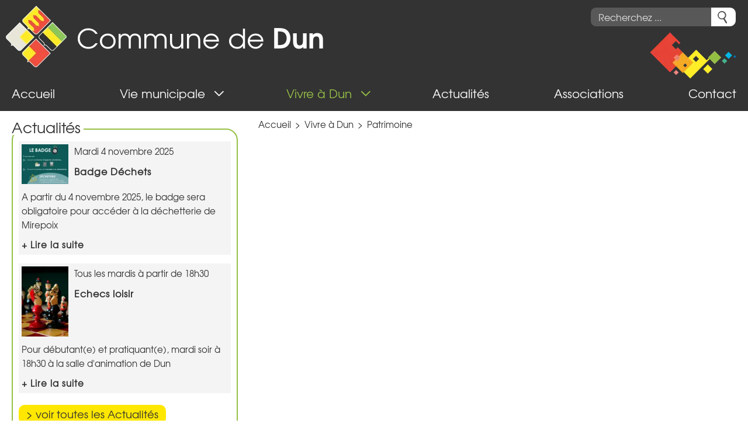

--- FILE ---
content_type: text/html; charset=utf-8
request_url: https://www.dun.fr/patrimoine-dun.php?data_id=10&page=1&dbox_id=9
body_size: 4030
content:
<!DOCTYPE html>
<html dir="ltr" lang="fr" id="doc" class="no-js">
<head>
  <base href="https://www.dun.fr/">

  <!-- meta -->
  <meta charset="utf-8" >
  <meta name="viewport" content="width=device-width, initial-scale=1.0" >
<meta name="description" content="Aménagement Foncier " >

 <!-- title -->
<title>Commune de Dun, Aménagement Foncier </title>

  <!-- include -->
  <script src="includes/jquery.min.js"></script><link rel="prefetch" href="images/font/texgyreadventor-regular-webfont.woff" as="font" type="font/woff">
<link rel="prefetch" href="images/font/texgyreadventor-bold-webfont.woff" as="font" type="font/woff">
<link rel="prefetch" href="images/font/responsive-font-ico.woff" as="font" type="font/woff">
<link rel="stylesheet" media="all" type="text/css" href="css/organized_data.min.css" >
  <link rel="stylesheet" media="all" type="text/css" href="includes/flex_css.php?p=organized_data.php&amp;l=1&amp;c=0" >
<link rel="apple-touch-icon" sizes="152x152" href="apple-touch-icon.png">
<link rel="icon" type="image/png" sizes="32x32" href="favicon-32x32.png">
<link rel="icon" type="image/png" sizes="16x16" href="favicon-16x16.png">
<link rel="manifest" href="site.webmanifest">
<link rel="mask-icon" href="safari-pinned-tab.svg" color="#333333">
<meta name="msapplication-TileColor" content="#333333">
<meta name="theme-color" content="#f4f4f4"></head>

<body id="page">

<!-- page header id:header -->
<header id="headerNav" class="clearfix" role="banner">
<nav class="navbar navbar-fixed-top nav-started" role="navigation">
<div class="navcontainer" data-spy="affix" data-offset-top="65">
<div class="navbar-header">
<div class="navbar-headerButtons clearfix">
<div class="navbar-headerSearch">
<div class="headerSearchIcon"><a href="https://www.dun.fr/advanced_recherche.php"><span class="fa fa-search"></span><span class="visuallyHidden">Search button</span></a></div>
<!-- search_header -->
<form name="quick_search_top" action="https://www.dun.fr/advanced_search_result.php" method="post" role="search"><div class="headerSearchLink"><input type="text" name="keywords" class="searchField" maxlength="150" placeholder="Recherchez ..."><span><input type="image" src="includes/languages/french/images/buttons/button_search.png" alt="Rechercher" title="Rechercher" style="padding-left: 1.1rem; padding-bottom: .3rem;"><input type="hidden" name="search_in_description" value="1"><input type="hidden" name="organized" value="1"><input type="hidden" name="communes" value="1"><input type="hidden" name="pages" value="1"><input type="hidden" name="download" value="1"><input type="hidden" name="srit" value="1"></span>
</div>
</form>
<!-- search_header_eof -->
</div>
</div>
<!-- end navbar-headerButtons -->
<div class="navbar-headerCenter clearfix">
<div class="navbar-headerLogo">
<a href="https://www.dun.fr/index.php">
<span class="navbar-header-image-mobile"><picture><source srcset="includes/languages/french/images/mairie_dun_logo_mobile.webp" type="image/webp"><source srcset="includes/languages/french/images/mairie_dun_logo_mobile.png" type="image/png"><img src="includes/languages/french/images/mairie_dun_logo_mobile.png" alt="Logo Commune de Dun" width="69" height="70" class="illustrations"></picture><span>Commune de <span class="navbar-header-title">Dun</span></span></span>
<span class="navbar-header-image"><picture><source srcset="includes/languages/french/images/mairie_dun_logo_site.webp" type="image/webp"><source srcset="includes/languages/french/images/mairie_dun_logo_site.png" type="image/png"><img src="includes/languages/french/images/mairie_dun_logo_site.png" alt="Logo Commune de Dun" width="104" height="105" class="illustrations"></picture><span>Commune de <span class="navbar-header-title">Dun</span></span></span>
</a>
</div>
<!-- end navbar-headerLogo -->
<button class="btn btn-nav btn-right btn-show-menu visible-xs"><i class="myicon-list"></i><span class="visuallyHidden">Menu button</span></button>
</div>
</div>
<!-- end navbar-header -->
<div class="navbar-menuCenter">
<div class="menuWrapper">
<ul class="nav navbar-nav navbar-center">
<li class="homeMenuLink normalMenuLink"><a href="https://www.dun.fr/index.php" title="Accueil"><span class="smallHidden">&nbsp;</span><span class="largeHidden">Accueil</span></a></li>
<li class="dropdown normalMenuLink"><a href="" class="dropdown-toggle" data-toggle="dropdown" title="Vie municipale"><span>Vie municipale</span><span class="visible-xs ico-rotate myicon-arrow-down" aria-hidden="true"></span></a>
<ul class="dropdown-menu">
<li class="normalMenuLink"><a href="https://www.dun.fr/maire-dun.php" title="La mairie"><span>La mairie</span></a></li>
<li class="normalMenuLink"><a href="https://www.dun.fr/commission-dun.php" title="Commissions"><span>Commissions</span></a></li>
<li class="normalMenuLink"><a href="https://www.dun.fr/conseil_municipaux_dun.php?data_id=4" title="Conseils municipaux" target="_self"><span>Conseils municipaux</span></a></li>
<li class="normalMenuLink"><a href="https://www.dun.fr/arretes.php?data_id=15" title="Arrêtés" target="_self"><span>Arrêtés</span></a></li>
<li class="normalMenuLink"><a href="https://www.dun.fr/bulletin-municipal-dun.php" title="Brèves bimestrielles"><span>Brèves bimestrielles</span></a></li>
</ul>
</li>
<li class="dropdown actifMenuLink"><a href="" class="dropdown-toggle" data-toggle="dropdown" title="Vivre à Dun"><span>Vivre à Dun</span><span class="visible-xs ico-rotate myicon-arrow-down" aria-hidden="true"></span></a>
<ul class="dropdown-menu">
<li class="normalMenuLink"><a href="https://www.dun.fr/villages_hameaux.php?data_id=14" title="Village et hameaux" target="_self"><span>Village et hameaux</span></a></li>
<li class="normalMenuLink"><a href="https://www.dun.fr/ecole_dun.php?data_id=7" title="Écoles" target="_self"><span>Écoles</span></a></li>
<li class="normalMenuLink"><a href="https://www.dun.fr/bibliotheque.php" title="Médiathèque"><span>Médiathèque</span></a></li>
<li class="normalMenuLink"><a href="https://www.dun.fr/vie-pratique.php?data_id=12" title="Vie pratique" target="_self"><span>Vie pratique</span></a></li>
<li class="normalMenuLink"><a href="https://www.dun.fr/economie_dun.php?data_id=9" title="Économie" target="_self"><span>Économie</span></a></li>
<li class="normalMenuLink"><a href="https://www.dun.fr/eco_quartier_dun.php?data_id=8" title="Projets et réalisations" target="_self"><span>Projets et réalisations</span></a></li>
<li class="actifMenuLink"><a href="https://www.dun.fr/patrimoine-dun.php?data_id=10" title="Patrimoine" target="_self"><span>Patrimoine</span></a></li>
</ul>
</li>
<li class="normalMenuLink staticParent"><a href="https://www.dun.fr/actualites_dun.php?data_id=1" title="Actualités" target="_self"><span>Actualités</span></a></li>
<li class="normalMenuLink staticParent"><a href="https://www.dun.fr/associations_dun.php?data_id=11" title="Associations" target="_self"><span>Associations</span></a></li>
<li class="normalMenuLink staticParent last"><a href="https://www.dun.fr/contact_formulaire.php" title="Contact"><span>Contact</span></a></li>
</ul>
</div>
<div class="overlaye-menu"></div>
</div>
<!-- end navbar-menuCenter -->
</div>
<!-- end navcontainer -->
</nav>
</header>
<!-- page header id:header end -->


<!-- wrapper page body / content id:pageContent -->
<div id="wrapperPageContent">

<div id="pageContent" class="clearfix">
<!-- page div left aside content id:sidebarLeft -->
<div id="sidebarClose">
<div id="sidebarLeft">
<!-- left wrapper -->
<div class="boxAsideLeft">
<!-- organized box -->
<div class="smallHidden"><section class="boxLeftRight"><header class="boxHeading"><h2 class=" boxHeadingText"><a href="https://www.dun.fr/actualites_dun.php?data_id=1">Actualités</a></h2></header><div class="boxContent"><div class="boxInnerPadding"><div class="organizedDataBoxWrapper clearfix"><div class="organizedDataListBoxImage"><a href="https://www.dun.fr/actualites_dun.php?data_id=1&amp;dbox_id=517"><picture><source srcset="images/organized_data/s-odb-1-517-badge-CCPM.webp" type="image/webp"><source srcset="images/organized_data/s-odb-1-517-badge-CCPM.jpg" type="image/jpeg"><img src="images/organized_data/s-odb-1-517-badge-CCPM.jpg" alt="Badge Dêchets" width="680" height="578" class="illustrations"></picture></a></div>
<div class="organizedDataBoxSubTitle">Mardi 4 novembre 2025</div><div class="organizedDataBoxTitle"><a href="https://www.dun.fr/actualites_dun.php?data_id=1&amp;dbox_id=517">Badge Déchets</a></div><div class="organizedDataBoxInfo">A partir du 4 novembre 2025, le badge sera obligatoire pour acc&eacute;der &agrave; la d&eacute;chetterie de Mirepoix</div>
<div class="organizedDataBoxLink"><a href="https://www.dun.fr/actualites_dun.php?data_id=1&amp;dbox_id=517">+ Lire la suite</a></div>
</div><div class="organizedDataBoxWrapper clearfix"><div class="organizedDataListBoxImage"><a href="https://www.dun.fr/actualites_dun.php?data_id=1&amp;dbox_id=505"><picture><source srcset="images/organized_data/s-odb-1-505-echec-dun.webp" type="image/webp"><source srcset="images/organized_data/s-odb-1-505-echec-dun.jpg" type="image/jpeg"><img src="images/organized_data/s-odb-1-505-echec-dun.jpg" alt="Activité jeu d’échecs" width="680" height="1020" class="illustrations"></picture></a></div>
<div class="organizedDataBoxSubTitle">Tous les mardis à partir de 18h30</div><div class="organizedDataBoxTitle"><a href="https://www.dun.fr/actualites_dun.php?data_id=1&amp;dbox_id=505">Echecs loisir</a></div><div class="organizedDataBoxInfo">Pour d&eacute;butant(e) et pratiquant(e), mardi soir &agrave; 18h30 &agrave; la salle d'animation de Dun</div>
<div class="organizedDataBoxLink"><a href="https://www.dun.fr/actualites_dun.php?data_id=1&amp;dbox_id=505">+ Lire la suite</a></div>
</div><div class="buttonPadding"><div class="cssButtonContainer boxButton"><a href="https://www.dun.fr/actualites_dun.php?data_id=1">> voir toutes les Actualités</a></div></div></div></div><div class="boxContentBackground"><img src="images/mairie_dun_organized_back_1.png" alt="" width="40" height="56"></div></section></div><!-- organized box eof -->
<!-- information -->
<div id="informationBoxClose"><div id="informationBoxOpen"><section class="boxLeftRight"><header class="boxHeadingNoPadding"><div class="sideBarRemove"><a href="https://www.dun.fr/patrimoine-dun.php?data_id=10&amp;dbox_id=9#informationBoxClose" aria-hidden="true"><img src="images/icon_remove.png" alt="Remove icon" width="18" height="18" class="illustrations"></a></div><h2 class="boxHeadingText"><a href="https://www.dun.fr/participation_formulaire.php">Boîte à idées</a></h2></header><div class="participationBoxBack"><div class="participationBox"><p>Vous souhaitez faire part d'une idée, écrivez-nous, <a href="https://www.dun.fr/participation_formulaire.php">cliquez ici</a></p></div></div></section></div></div><!-- information_eof -->
</div>
<!-- left wrapper eof -->
</div>
</div>
<!-- page div left aside content id:sidebarLeft end -->

<!-- page main content id:maincontent -->
<main id="maincontent" role="main"><div id="breadcrumb"><span class="breadcrumbLink"><a href="https://www.dun.fr/index.php">Accueil</a></span><span class="breadcrumbSeparator">></span><span class="breadcrumbLink breadcrumbNoLink">Vivre à Dun</span><span class="breadcrumbSeparator">></span><span class="breadcrumbLink breadcrumbLast"><a href="https://www.dun.fr/patrimoine-dun.php?data_id=10">Patrimoine</a></span></div><article class="contentbox"><div class="divBoxPadding"><div class="pageContentGeneral"></div></div><div class="separator" style="height: 10px; width: 100%"></div></article></main><!-- page main content id:maincontent end -->

</div>

<!-- wrapper page body / content end -->
</div>

<!-- page footer id:footer -->
<footer id="footer" role="contentinfo" class="clear">
<div class="footerWrapper">
<div class="footerInnerWrapper">
<div class="footerBloc">
<div class="footerTitle">Adresse</div>
<div class="footerText">
Mairie - 38 rue des Pyrénées - 09600 Dun<br>Tél. : 09 77 33 46 65 -  Fax : 05 61 68 67 70<br>E-mail : <a href="https://www.dun.fr/contact_formulaire.php">mairie-dun@orange.fr</a></div>
</div>

<div class="footerBloc">
<div class="footerTitle">Infos pratiques</div>
<div class="footerText">Heures d'ouverture au public :<br>Lundi, Mardi, Mercredi, Jeudi<br>8h30-12h &amp; 13h30-17h<br><div class="cssButtonContainer footerButton"><a href="https://www.dun.fr/contact_formulaire.php">Localisation</a></div></div>
</div>

<div class="footerBloc">
<div class="footerTitle">Bulletins municipaux</div>
<div class="footerText footerPadding">Télécharger le bulletin municipal en .pdf<br>-  <a href="https://www.dun.fr/download/dl-31-fr-19-info-vallees-Dun-Avril-Mai-Juin-Juillet-Aout-2025.pdf" target="_blank">Brève N°19 - Avril Mai Juin Juillet Août 2025</a><br><div class="cssButtonContainer footerButton"><a href="https://www.dun.fr/bulletin-municipal-dun.php">Voir tous les bulletins</a></div></div>
</div>
</div>
</div>
<div class="footerWrapper">
<div class="footerImageWrapper">
<div class="footerImage"><picture><source srcset="images/label-eco-quartier.webp" type="image/webp"><source srcset="images/label-eco-quartier.jpg" type="image/jpeg"><img src="images/label-eco-quartier.jpg" alt="Label Eco-quartier" width="97" height="90"></picture></div>
<div class="footerImage"><picture><source srcset="images/logo-territoire-bio-engage.webp" type="image/webp"><source srcset="images/logo-territoire-bio-engage.jpg" type="image/jpeg"><img src="images/logo-territoire-bio-engage.jpg" alt="Logo Territoire bio-engagé" width="89" height="88"></picture></div>
<div class="footerImage"><picture><source srcset="images/logo-territoire-energie-positive.webp" type="image/webp"><source srcset="images/logo-territoire-energie-positive.jpg" type="image/jpeg"><img src="images/logo-territoire-energie-positive.jpg" alt="Logo Territoire énergie positive" width="87" height="88"></picture></div>
<div class="footerImage"><picture><source srcset="images/mairie-dun-footer.webp" type="image/webp"><source srcset="images/mairie-dun-footer.jpg" type="image/jpeg"><img src="images/mairie-dun-footer.jpg" alt="Commune de Dun" width="531" height="159"></picture></div>
</div>
</div>

<div class="footerLink">
<a href="https://www.dun.fr/mentions.php">Mentions légales</a><span class="smallBreak"></span><a href="https://www.dun.fr/privacy.php">Confidentialité RGPD</a><span class="mediumBreak"></span><a href="https://www.dun.fr/eco-conception.php">Numérique responsable Toile Design<picture><source srcset="images/eco-conception.webp" type="image/webp"><source srcset="images/eco-conception.png" type="image/png"><img src="images/eco-conception.png" alt="Eco-conception" width="19" height="15"></picture></a></div>
</footer>


<script>var cssMenuToggle=864;</script>

<script src="js/01.min.js"></script>

<script>
function setCookie(name,value,days) {var expires = "";if (days) {var date = new Date();date.setTime(date.getTime() + (days*24*60*60*1000));expires = "; expires=" + date.toUTCString();}document.cookie = name + "=" + (value || "")  + expires + "; path=/";};function sendCookie(e) {var request = $.ajax({type: "POST",url: "ajax_response.php",dataType: 'html',data: {action: 'cm_send_cookies', var1: e}});request.done(function(response) {setCookie("cmEco",response,30);});};jQuery(function ($) {$.scrollUp({scrollName: 'scrollUp',scrollDistance: 100,scrollFrom: 'top',scrollSpeed: 300,animationSpeed: 200,scrollText: '<i class="myicon-arrow-up"></i>',scrollTitle: 'scroll up',scrollImg: false,zIndex: 7000});});
</script>

</body>
</html>

--- FILE ---
content_type: text/css
request_url: https://www.dun.fr/css/organized_data.min.css
body_size: 13444
content:
html{box-sizing:border-box;height:100%;overflow-y:scroll}*,::after,::before{box-sizing:inherit}article,aside,details,figcaption,figure,footer,header,hgroup,main,nav,section{display:block}body,html{margin:0;padding:0}body{height:100%}ol,ul{padding-left:2em}img{vertical-align:middle;border:0}audio,canvas,video{display:inline-block}svg:not(:root){overflow:hidden}figure{margin:0}[hidden]{display:none}a:focus{outline-width:thin;outline-style:dotted}a:active,a:hover{outline-style:none}@font-face{font-family:TexGyreRegular;src:url('../images/font/texgyreadventor-regular-webfont.woff') format('woff');font-weight:400;font-style:normal;font-display:swap}@font-face{font-family:TexGyreBold;src:url('../images/font/texgyreadventor-bold-webfont.woff') format('woff');font-weight:400;font-style:normal;font-display:swap}@font-face{font-family:responsiveFontIco;src:url("../images/font/responsive-font-ico.woff") format("woff");font-weight:400;font-style:normal;font-display:block}.myicon-arrow-down,.myicon-arrow-next,.myicon-arrow-prev,.myicon-arrow-up,.myicon-arrow_left,.myicon-arrow_right,.myicon-close,.myicon-list,.myicon-search{font-family:responsiveFontIco;speak:never;font-style:normal;font-weight:400;font-variant:normal;text-transform:none;line-height:1;-webkit-font-smoothing:antialiased}.myicon-arrow_right::before{content:"\e00a"}.myicon-arrow_left::before{content:"\e00b"}.myicon-list::before{content:"\e00d"}.myicon-close::before{content:"\e00e"}.myicon-arrow-up::before{content:"\e015"}.myicon-arrow-next::before{content:"\e016"}.myicon-arrow-prev::before{content:"\e017"}.myicon-arrow-down::before{content:"\e018"}.myicon-search::before{content:"\e004"}html{font-size:62.5%;-webkit-text-size-adjust:100%;-ms-text-size-adjust:100%}body{color:#333;font-family:TexGyreRegular,Arial,Verdana,sans-serif;font-size:1.6em;line-height:1.6}blockquote,caption,details,dl,figure,hgroup,label,ol,p,pre,td,textarea,th,ul{margin-top:0;margin-bottom:0}a:link,a:visited{color:#333;text-decoration:none}a:hover{color:#333;text-decoration:underline}.h1Like,h1{margin-top:.5em;margin-bottom:0;font-size:3.2rem;line-height:1.3125}.h2Like,h2{margin-top:.5em;margin-bottom:0;font-size:2.8rem;line-height:1.5}.h3Like,h3{margin-top:.5em;margin-bottom:0;font-size:2.4rem;line-height:1.75}.h4Like,h4{margin-top:1.05em;margin-bottom:0;font-size:2rem;line-height:1.05}.h5Like,h5{margin-top:1.1666666667em;margin-bottom:0;font-size:1.8rem;line-height:1.1666666667}.h6Like,h6{margin-top:1.3125em;margin-bottom:0;font-size:1.6rem;line-height:1.3125}b,strong{font-weight:700}sub,sup{vertical-align:0;position:relative}sup{bottom:1ex}sub{top:.5ex}small{font-size:80%}.smaller{font-size:.71em}.small{font-size:.86em}.big{font-size:1.14em}.bigger{font-size:1.29em}.biggest{font-size:1.43em}.textAlignCenter{text-align:center}.textAlignRight{text-align:right}.textAlignLeft{text-align:left}.styledElementHR{color:#333;background-color:#333;height:1px;border:0;width:95%;padding:0;margin:.5rem auto}.visuallyHidden{border:0;clip:rect(0 0 0 0);height:1px;margin:-1px;overflow:hidden;padding:0;position:absolute;width:1px}.desktopHidden{display:none}.hide{visibility:hidden;clear:both;height:0}.show{display:block!important}.invisible{visibility:hidden}.stopFloat{clear:both;margin:0;padding:0}blockquote:first-child,dl:first-child,h1:first-child,h2:first-child,h3:first-child,h4:first-child,h5:first-child,h6:first-child,ol:first-child,p:first-child,pre:first-child,ul:first-child{margin-top:0}li ol,li p,li ul{margin-top:0;margin-bottom:0}blockquote,code,img,input,pre,table,td,textarea,video{max-width:100%}table{margin-bottom:1.2em}body>script{display:none!important}.no-js img.appear,.no-js picture.toappear{display:none}.appear [data-bkg],.appear [data-src],.appear[data-bkg],.appear[data-src]{opacity:0;transition:opacity .4s ease-in}.appeared [data-bkg],.appeared [data-src],.appeared[data-bkg],.appeared[data-src]{opacity:1}#scrollUp{display:inline-block;text-align:center;color:#1b1b1f;background-color:#dbd6cf;border:2px solid #1b1b1f;text-decoration:none;opacity:.7;border-radius:1.5rem;transition:background .2s linear 0s;bottom:2rem;right:2rem;width:3rem;height:3rem}#scrollUp:hover{opacity:1}#scrollUp i{font-size:2rem;line-height:2.6rem;padding-bottom:.4rem}.grow{overflow:hidden}.grow img{transition:all .7s ease}.grow img:hover{-ms-transform:scale(1.2);transform:scale(1.2)}.shrink{overflow:hidden}.shrink img{transition:all .7s ease}.shrink img:hover{-ms-transform:scale(.8);transform:scale(.8)}.fadeout img{opacity:.8;transition:all .7s ease}.fadeout img:hover{opacity:1}.fadein img{opacity:1;transition:all .7s ease}.fadein img:hover{opacity:.6}.layer{background-color:rgba(0,0,0,.5);opacity:0;transition:all .3s ease}.layer:hover{opacity:1;transition:all .3s ease}.wrapperBoxFixedRatio{position:relative;padding-bottom:50%;height:0}.innerElementFixedRatio{position:absolute;top:0;left:0;width:100%;height:100%}.dataVideoWrapper{clear:both;padding:0;margin:1rem auto 2rem auto}.innerVideoFixedRatio{overflow:auto;-webkit-overflow-scrolling:touch;position:relative;padding-bottom:54.9%;height:0;border:1px solid #d7d7d7}.innerVideoFixedRatio .cmFill,.innerVideoFixedRatio embed,.innerVideoFixedRatio iframe,.innerVideoFixedRatio object{position:absolute;top:0;left:0;width:100%;height:100%}#floatElement{position:relative}.affix{position:fixed;top:0}.clearfix::after{visibility:hidden;display:block;font-size:0;content:"";clear:both;height:0}span.mediumBreak{display:block}span.smallBreak{display:block}span.tinyBreak{display:block}.generalTable{display:table;width:100%}.generalTableCell{display:table-cell;vertical-align:top}.gridElement{display:grid}.gridSearchTemplate{grid-template-columns:11rem auto}.gridElementCenter{-ms-flex-pack:center;justify-content:center}.gridElementGap{gap:1rem 1rem}.topPadding{padding-top:2rem!important}.bottomPadding{padding-bottom:2rem!important}.flexBoxPadding{display:-ms-flexbox;display:flex;-ms-flex-wrap:nowrap;flex-wrap:nowrap;padding:0 1rem}.flex-row{position:relative;display:-ms-flexbox;display:flex;-ms-flex-wrap:nowrap;flex-wrap:nowrap;-ms-flex-direction:row;flex-direction:row;-ms-flex-align:center;align-items:center;-ms-flex-pack:justify;justify-content:space-between;width:100%}.flex-medium{-ms-flex-direction:column;flex-direction:column}.flex-child-fixed{-ms-flex:0 0 auto;flex:0 0 auto}.flex-child-grow{-ms-flex:1 0 auto;flex:1 0 auto}.flex-child-shrink{-ms-flex:0 1 auto;flex:0 1 auto}.flex-child-grow-shrink{-ms-flex:1 1 auto;flex:1 1 auto}.table,table{max-width:100%;table-layout:fixed;border-collapse:collapse;vertical-align:top}table{width:100%}.table{display:table}div.table{width:100%}div.table>div.checkbox{display:table-cell}div.table>div.checkbox:first-child{width:90%}caption{padding:1rem}td,th{padding:.2em .4em;text-align:left}html{background-color:#fff}#wrapperPageContent{display:-ms-flexbox;display:flex;-ms-flex-direction:column;flex-direction:column;position:relative;-ms-flex:1 0 auto;flex:1 0 auto;-ms-flex-item-align:stretch;align-self:stretch;width:100%;height:auto;background-color:#fff}#pageContent{-ms-flex:1 0 auto;flex:1 0 auto;width:100%;max-width:130rem;height:100%;margin:0 auto;background-color:#fff}#pageIndexContent{-ms-flex:1 0 auto;flex:1 0 auto;width:100%;max-width:130rem;height:100%;margin:0 auto;background-color:#fff}.contentbox{background-color:#fff;margin:0;padding:2rem 0 0 0;min-height:20rem}.homeWrapper .contentbox{padding-top:.5rem}.contentbox a:link,.contentbox a:visited{text-decoration:underline}.contentbox a:hover{text-decoration:underline}.pageContentHeader{padding:0 0 .5rem 0;margin-bottom:1rem;border-bottom:2px solid;border-color:#96c147}.homeWrapper .pageContentHeader{padding:0 0 1.5rem 0;margin-bottom:0;border:none}.pageContentTitle{padding:0}.pageContentTitle,h1.pageContentTitle,h2.pageContentTitle,h4.pageContentTitle{color:#333;font-size:2.5rem;line-height:2.9rem;font-weight:400;padding:0;margin:0}.pageContentTitle a:hover,.pageContentTitle a:link,.pageContentTitle a:visited{color:#333}.homeWrapper .pageContentTitle,.homeWrapper h1.pageContentTitle{font-family:TexGyreBold,Arial,Verdana,sans-serif;color:#96c147;font-size:3rem;line-height:1.2}.pageContentHeaderFloat{float:left;width:50%}.pageContentSubTitle{color:#333;font-size:2rem;line-height:2.8rem;font-weight:400;padding:2rem 0 0 0;margin:0}.pageContentBlocHeading{padding:.3em 0 .6em 1.2em}.pageContentBlocHeadingText{margin:.8rem 0 0 0;padding:1rem 0 .5rem 0;font-size:2rem;color:#333}.pageContentGeneral{font-size:1.6rem;color:#333}.pageContentGeneral a:link,.pageContentGeneral a:visited,.pageContentGeneralPadding a:link,.pageContentGeneralPadding a:visited{color:#e64435;text-decoration:underline}.pageContentGeneral a:hover,.pageContentGeneralPadding a:hover{color:#333;text-decoration:underline}.pageContentGeneralPadding{padding:.2em .4em}.pageContentLeftOnlyWrapper,.pageContentLeftWrapper,.pageContentRightOnlyWrapper,.pageContentRightWrapper{width:100%}.contentSearchLink{min-height:3rem;padding:.5rem 0 .5rem 2rem;width:100%;font-size:1.8rem;line-height:2.8rem;background-repeat:no-repeat;background-position:0 1.5rem;background-image:url("../images/dot.png")}.contentSearchLink a:link,.contentSearchLink a:visited{color:#000;text-decoration:none}.contentSearchLink a:hover{color:#006936;text-decoration:underline}.pagesContentInsertions{padding:0}ul.preview{list-style:none;padding-left:0;padding-bottom:1rem;overflow:hidden}ul.preview>li.preview{padding-left:2rem;background-image:url("../images/dot.png");background-position:left 1rem;background-repeat:no-repeat}.divBox{margin:0;padding:0}.divBoxNoBorder{margin:0}.divBoxPadding{margin:0;padding:.3em 0 .5rem 0}.divBoxButton{margin-bottom:1rem;padding:1rem 0 1.5rem 0;border-bottom:1px dashed #96c147}.divTable{padding:0;margin:0}.pagesInsertImage img{margin:0 0 1em 0}.pagesLeftPaddingImg img{padding:0 0 0 .7em}.pagesRightPaddingImg img{padding:0 .7em 0 0}.pageImageWrapper{padding:0 0 2rem 0;margin:0 auto;width:75%;max-width:55rem;height:auto}.dataImageLoupe{display:-ms-flexbox;display:flex;-ms-flex-align:center;align-items:center;-ms-flex-pack:center;justify-content:center;position:absolute;top:0;left:0;height:100%;width:100%;cursor:pointer}.dataImageLoupe .zoom-in{font-size:6.3rem;color:#ccc}.dataImageText{position:absolute;bottom:-3rem;height:3rem;width:100%;overflow:hidden;text-align:center;color:#333;font-size:1.4rem;line-height:2rem}.text-404{padding-right:6rem;font-size:10rem;line-height:12rem;color:#e1e4e7;font-weight:400}.iframeContent{border:1px solid #d7d7d7;overflow:hidden}.headerError,.headerInfo,.messageStackError,.messageStackSuccess,.messageStackWarning{padding:.2em;font-size:1.2rem;line-height:1.4em;font-weight:700;color:#fff}.messageStack{padding:0 0 .5rem 0;text-align:left}.messageBox{margin:0 .5rem .3rem .5rem}.messageStackError,.messageStackWarning{border:1px solid #ae0a0e;background-color:#ae0a0e}.messageStackSuccess{border:1px solid #2f8926;background-color:#2f8926}.inputRequirement,.markProductOutOfStock{color:#ae0a0e}.separator{padding:0;margin:0}.smallText{font-size:1rem}.headerError{width:90%;border:1px solid #ae0a0e;background-color:#ae0a0e}.headerInfo{width:100rem;border:1px solid #2f8926;background-color:#2f8926;text-align:center}#errorBox{float:left;font-size:1.1rem;line-height:1.3em;border:1px solid #ae0a0e;background-color:#eae8e8;padding:.1em;font-weight:700;color:#333;margin:.3em}#errorBoxError{color:#333;margin-bottom:.5em;padding:.1em}#errorBoxContent{padding:.1em;margin-bottom:.3em}.btn{display:inline-block;padding:.3rem .8rem;margin-bottom:0;font-size:1.4rem;font-weight:400;line-height:1.8rem;text-align:center;vertical-align:middle;cursor:pointer;border:1px solid transparent;border-radius:0;white-space:nowrap;-webkit-user-select:none;-ms-user-select:none;-o-user-select:none;user-select:none}.btn:focus{outline:thin dotted #333;outline:.5rem auto -webkit-focus-ring-color;outline-offset:-2px}.btn:focus,.btn:hover{color:#fff;text-decoration:none}.btn.active,.btn:active{outline:0;background-image:none}.btn.disabled,.btn[disabled]{cursor:not-allowed;pointer-events:none;-webkit-opacity:0.65;-moz-opacity:0.65;opacity:.65;box-shadow:none}.btn{font-weight:400;font-size:1.4rem;padding:.3rem .8rem;line-height:1.8rem;height:auto}.btn-default{color:#333;background-color:#fff;border-color:#ccc}.btn-default.active,.btn-default:active,.btn-default:focus,.btn-default:hover{color:#333;background-color:#ebebeb;border-color:#adadad}.btn-default.active,.btn-default:active{background-image:none}.btn-default.disabled,.btn-default.disabled.active,.btn-default.disabled:active,.btn-default.disabled:focus,.btn-default.disabled:hover,.btn-default[disabled],.btn-default[disabled].active,.btn-default[disabled]:active,.btn-default[disabled]:focus,.btn-default[disabled]:hover{background-color:#fff;border-color:#ccc}.btn-icon{padding:.2rem 1rem;background-color:#a51b18;font-size:2.2rem;font-weight:400;line-height:2.4rem;color:#fff}.btn-icon:hover{background-color:#181e24}.clearBoth{clear:both}.floatLeft{float:left}img.floatLeft{margin-right:2rem}.floatRight{float:right}img.floatRight{margin-left:2rem}img.floatLeft,img.floatRight{margin-bottom:.5rem;margin-top:.5rem}.ImageFloatLeft,.ImageFloatRight{text-align:center}.ImageFloatLeft>img,.ImageFloatRight>img{display:block;margin:0 auto;padding-bottom:.5rem;max-width:100%;height:auto;width:auto;box-sizing:border-box}@media all and (min-width:30em){.ImageFloatLeft{float:left;max-width:50%}.ImageFloatLeft>img,img.ImageFloatLeft{padding-right:2rem}.ImageFloatRight{float:right;max-width:50%}.ImageFloatRight>img,img.ImageFloatRight{padding-left:2rem}}.center{margin-left:auto;margin-right:auto}.overflowHidden{overflow:hidden}.borderStyleNone{border-style:none}img{max-width:100%;height:auto;width:auto;box-sizing:border-box}.illustrations{margin:0 auto;display:block}figure{margin:.5rem 0}figcaption{text-align:center}p{padding:1rem 0}h1{font-size:2.5rem}h2{font-size:2.1rem}.boxTitleTextGyre,a.boxTitleTextGyre{font-family:TexGyreRegular,Arial,sans-serif;color:#333;font-size:2.5rem;line-height:2.9rem;font-weight:400}div.boxTitleTextGyre,p.boxTitleTextGyre{padding:.5rem 0 1.2rem 0}.boxTitleText,a.boxTitleText{font-family:TexGyreBold,Arial,sans-serif;font-size:1.8rem;line-height:2.6rem}div.boxTitleText,p.boxTitleText{padding:.5rem 0 1.2rem 0}.boxTextBig,a.boxTextBig{color:#333;font-size:1.6rem;line-height:2rem}.boxTextSmall,a.boxTextSmall{color:#333;font-size:1.2rem}.cmWrapper{position:fixed;left:auto;right:0;bottom:0;width:100%;max-width:none;max-height:calc(100vh - 10%);padding:1rem;border:solid .2rem #000;background-color:#fff;overflow:auto;z-index:1500}.cmWrapper.cmSimpleOutput{display:-ms-flexbox;display:flex;-ms-flex-wrap:wrap;flex-wrap:wrap;-ms-flex-pack:center;justify-content:center;-ms-flex-align:venter;align-items:venter;left:0;right:0;bottom:0;width:100%;max-height:none;padding:.4rem .7rem;background-color:#333}.cmPageWrapper{margin:3rem 0 0 0;border-top:solid .1rem #333}.cmPageWrapper .cmWrapper{position:relative;left:auto;right:auto;bottom:auto;max-height:none;margin:0 auto;padding:1rem;border:none;background-color:transparent;overflow:visible;z-index:auto}.cmTitle{padding-bottom:1rem;color:#000;font-size:1.8rem;line-height:1.4;font-weight:700;max-height:calc(100vh - 10%)}.cmContent{color:#000;font-size:1.5rem;line-height:1.2}.cmContent p{padding:.2rem 0}.cmContent a{color:#000;font-weight:700;font-size:1.5rem}.cmWrapper.cmSimpleOutput .cmContent{-ms-flex:0 1 auto;flex:0 1 auto;line-height:1.2;color:#fff}.cmButtonWrapper{padding-top:1.5rem}.cmWrapper button{display:block;width:60%;margin:1rem auto;padding:.5rem 2rem;font-size:1.8rem;line-height:3rem;font-weight:700;color:#fff;background-color:#000;border:2px solid #000;cursor:pointer;-webkit-appearance:button}.cmWrapper button:hover{background-color:#fff;color:#000}.cmWrapper.cmSimpleOutput .cmButtonWrapper{-ms-flex:0 1 auto;flex:0 1 auto;width:100%;padding:.5rem 0 0 0;text-align:center}.cmWrapper.cmSimpleOutput .cmButtonWrapper button{display:block;width:100%;max-width:27.5rem;margin:.5rem auto;padding:.2rem 3.5rem;font-size:1.5rem;line-height:2.2rem}button.cmButtonGreen{background-color:#2f8926;border:2px solid #2f8926}button.cmButtonRed{background-color:#ae0a0e;border:2px solid #ae0a0e}.cmWrapper.cmSimpleOutput .cmButtonWrapper button.cmButtonGreen,.cmWrapper.cmSimpleOutput .cmButtonWrapper button.cmButtonRed{display:inline-block;width:auto;max-width:22rem;margin:.3rem 1rem;padding:.2rem 1.3rem}.cmytaccept{display:inline-block;margin:1rem auto;padding:.5rem 2rem;font-size:1.8rem;line-height:2.4rem;font-weight:700;color:#fff;background-color:#2f8926;border:2px solid #2f8926;cursor:pointer;-webkit-appearance:button}.cmytaccept:hover{background-color:#dce5db;color:#000}.cmChoiceWrapper{padding-top:1.5rem}.cmChoiceTitle{padding-bottom:.5rem;color:#000;font-size:1.8rem;line-height:1.4;font-weight:700}.cmChoice{margin-bottom:.5rem;padding:.5rem 0;display:-ms-flexbox;display:flex;-ms-flex-wrap:wrap;flex-wrap:wrap;-ms-flex-pack:justify;justify-content:space-between;border-bottom:1px solid #333;color:#000}.cmChoice>span:first-child{-ms-flex:1 1 auto;flex:1 1 auto}.cmChoice>span:last-child{-ms-flex:0 0 auto;flex:0 0 auto;width:8rem;text-align:center}.cmChoiceButton{padding-top:1.5rem}.cmFill{position:absolute;position:relative;top:0;bottom:0;left:0;right:0;background-color:#000}.innerVideoFixedRatio .cmFill{position:absolute;top:0;left:0;width:100%;height:100%}.cmFillImage{position:absolute;top:0;left:0;width:100%;height:100%;z-index:5}.cmFillImage img{height:100%!important;width:100%!important;object-fit:cover}.cmFillText{position:absolute;left:50%;width:90%;max-width:30rem;top:50%;-ms-transform:translate(-50%,-50%);transform:translate(-50%,-50%);padding:1rem;color:#fff;font-size:1.4rem;line-height:1.4;text-align:center;background-color:rgba(0,0,0,.8);-webkit-hyphens:none;-ms-hyphens:none;hyphens:none;z-index:10}@media all and (min-width:28em){.cmWrapper{padding:2rem}.cmPageWrapper .cmWrapper{padding:2rem}.cmChoiceTitle,.cmTitle{font-size:2rem}}@media all and (min-width:35em){.cmWrapper.cmSimpleOutput{padding:.7rem 1rem}.cmContent{font-size:1.6rem;line-height:1.4}.cmContent p{padding:.5rem 0}.cmWrapper.cmSimpleOutput .cmContent{line-height:2.4rem}.cmWrapper.cmSimpleOutput .cmButtonWrapper{padding:1rem 0 0 0}.cmWrapper.cmSimpleOutput .cmButtonWrapper button{display:inline-block;width:auto;margin:0 1rem;padding:.3rem 1.5rem;font-size:1.6rem;line-height:2.2rem}}@media all and (min-width:48em){.cmWrapper{right:2rem;bottom:2rem;width:60rem;padding:3rem}.cmPageWrapper .cmWrapper{margin:0 auto;left:auto;right:auto;bottom:auto;padding:3rem;border:solid .1rem rgba(0,0,0,.4)}.cmPageWrapper{margin:3rem 0;border:none}.cmWrapper button{display:inline-block;width:auto;margin:1rem 1.5rem 1rem 0}}@media all and (min-width:75em){.cmWrapper.cmSimpleOutput .cmContent{line-height:3.2rem}.cmWrapper.cmSimpleOutput .cmButtonWrapper{width:auto;padding:0 0 0 1rem}}#page{position:relative;display:-ms-flexbox;display:flex;height:100%;min-height:100vh;-ms-flex-direction:column;flex-direction:column}#maincontent{background-color:#fff;padding:1rem 2rem;z-index:500!important}.cssButtonContainer a,.cssButtonSubmitContainer{font-size:1.8rem;line-height:3rem;padding:.3rem 2rem .4rem 2rem;color:#333}.cssButtonContainer.boxButton a{line-height:2.6rem;padding:.3rem 1.3rem .4rem 1.3rem}.linkButton{padding:0}.cssImageButton{position:absolute;left:0;top:0}.cssButtonContainer{display:inline-block;background-color:#ffe700;border-radius:1rem}.cssButtonContainer a{display:block;width:100%;line-height:3rem;border-radius:1rem}.cssButtonContainer a:link,.cssButtonContainer a:visited{color:#333;text-decoration:none}.cssButtonContainer a:hover{color:#fff;text-decoration:none;background-color:#e64435}.cssButtonLight{background-color:#e6e6e6}.cssButtonContainer.cssButtonLight a{line-height:2.4rem;padding:.2rem 1.3rem .4rem 1.3rem}.cssButtonLight a:hover{background-color:#333;color:#fff!important}.cssButtonContainer.cssButtonLong a{line-height:2.4rem;padding:.2rem 2rem .4rem 2rem}.cssButtonSmall a{font-size:1.2rem;line-height:1.6rem;padding:.1rem 1rem .2rem 1rem}.cssButtonSubmitContainer{background-color:#ffe700;border-radius:1rem;border:none}.cssButtonSubmitContainer:hover{color:#fff;text-decoration:none;background-color:#e64435}.cssButtonSubmitSmall{font-size:1.2rem;line-height:1.6rem;padding:.1rem 1rem .2rem 1rem}.footerButton{font-size:1.5rem;background-color:#ffe700;border-radius:1rem;margin-top:1.2rem;margin-bottom:1rem;box-shadow:0 3px 5px rgba(0,0,0,.5)}.cssButtonContainer.footerButton a:link,.cssButtonContainer.footerButton a:visited{color:#333;font-size:1.5rem}.cssButtonContainer.footerButton a:hover{color:#fff;font-size:1.5rem;text-decoration:none;background-color:#e64435;border-radius:1rem}@media all and (min-width:28em){span.tinyBreak{display:inline}div.table>div{display:table-cell}div.table>div:first-child{width:45%}}@media all and (min-width:39em){.flex-medium{-ms-flex-direction:row;flex-direction:row}span.smallBreak{display:inline}span.smallBreak::before{content:" - "}.pageContentLeftOnlyWrapper,.pageContentLeftWrapper{float:left;width:50%}.pageContentRightOnlyWrapper,.pageContentRightWrapper{float:right;width:50%}.pageContentSubTitle{font-size:2.2rem}}@media all and (min-width:49em){#scrollUp{bottom:2rem}h1{font-size:3.2rem}h2{font-size:2.8rem}.largeHidden{display:none}.pageContentSlideshow{padding:0 1rem 1rem 1rem}.mainContentSlideshow{padding:0 1rem 1rem 1rem}}@media all and (min-width:55.5em){div.table>div.checkbox:first-child{width:45%}}@media all and (min-width:62em){span.mediumBreak{display:inline}span.mediumBreak::before{content:" - "}}@media all and (min-width:63em){.menuToggle{display:none}}@media all and (max-width:48.99em){code,div,pre,samp,table,td,textarea,th{word-wrap:break-word;-webkit-hyphens:auto;-ms-hyphens:auto;hyphens:auto}.smallHidden{display:none}#pageContent,#pageIndexContent{display:-ms-flexbox;display:flex;-ms-flex-direction:column;flex-direction:column}#maincontent{-ms-flex:0 0 auto;flex:0 0 auto;-ms-flex-order:0;order:0;padding:1rem}.contentbox{padding:.5rem 0 0 0}}@media all and (max-width:38.99em){.column3{width:50%}.column4{width:33.3%}.column5{width:25%}}@media all and (max-width:27.99em){.column3{width:100%}.column4{width:50%}.column5{width:50%}}@media all and (max-width:25.5em){.floatLeft,.floatRight{float:none;display:block}img.floatLeft{margin-right:0;margin-top:0}img.floatRight{margin-left:0;margin-top:0}}@media print{*{background:0 0!important;box-shadow:none!important;text-shadow:none!important;color:#000}a,a:visited{ext-decoration:underline}a[href]::after{content:" (" attr(href) ")"}abbr[title]::after{content:" (" attr(title) ")"}a[href^="#"]::after,a[href^="javascript:"]::after{content:""}@page{margin:.5cm}blockquote,p{orphans:2;widows:2}blockquote,ol,ul{page-break-inside:avoid}caption,h1,h2,h3{page-break-after:avoid}.navbar{display:none}.dataPrintText{display:none}}.dataPrintHeader{border-bottom:1px solid #e0dfe4;padding:.5rem 1rem;height:14rem}.dataPrintHeaderLogo{float:left;width:8rem}.dataPrintHeaderText{position:relative;float:left;width:55rem;height:13rem;font-size:1.4rem;line-height:2rem}.dataPrintHeaderName{position:absolute;top:0;left:3rem;font-size:1.8rem;line-height:2rem;width:24rem;height:3rem}.printHeaderLeftText{position:absolute;top:3rem;left:3rem;width:24rem;height:9rem}.printHeaderRightText{position:absolute;top:3rem;left:27rem;width:29rem;height:9rem}.dataPrintText{font-size:1.4rem;font-weight:400;color:#000;padding-bottom:.7rem}.dataPrint{font-size:1.5rem;font-weight:700;color:#b93b3b}.contentboxPrint{padding:.5rem 1rem}
#header,#headerNav{height:auto;width:100%;-ms-flex:0 0 auto;flex:0 0 auto;z-index:1000!important}.navbar-headerLogo{display:inline-block}.navbar .navbar-header .navbar-headerCenter{height:6.5rem;text-align:center}.menuWrapper{margin:0 auto;max-width:130rem}.navbar-menuCenter{width:100%;margin:0 auto}.navbar .navbar-header .navbar-headerButtons{position:relative;width:100%;height:5rem;margin:0 auto;padding:0;text-align:left}.navbar .navbar-header .navbar-header-image-mobile img{display:inline-block}.navbar .navbar-header .navbar-header-image{display:none}.navbar-headerButtons .navbar-headerSearch{display:inline-block;width:7rem;vertical-align:middle}.navbar-headerButtons .headerSearchLink{display:block;padding:.1rem 0 .2rem 0;background-color:#585858;border-radius:1rem;border:1px solid #333}.navbar-headerButtons .headerSearchLink .searchField{background-color:#585858;border:1px solid #585858}.navbar-headerButtons .headerSearchLink form .searchField{width:100%}.headerSmallHidden{display:none!important}.headerLargeHidden{display:inline-block!important}.navbar{min-height:5rem;border:none;background:0 0;height:auto;margin:0;font-size:1.6rem;font-weight:700;line-height:3.2rem}.navbar-fixed-top{position:fixed;right:0;left:0;top:0}.navbar{position:static}.navcontainer{margin-right:auto;margin-left:auto;height:auto;background-color:#333}.navcontainer>.navbar-collapse,.navcontainer>.navbar-header{margin-right:0;margin-left:0}.navbar .navbar-header{position:relative;height:auto;width:100%;max-width:130rem;margin:0 auto}.navbar .navbar-header .navbar-headerLogo{position:relative;display:block;margin:0;padding:0;color:#fff;font-weight:400;text-align:left;z-index:1030}.navbar-header-title{font-family:TexGyreBold,Arial,Verdana,sans-serif;font-weight:700;letter-spacing:0}.navbar .navbar-header img{height:auto;margin:0}.navbar.nav-started .navbar-header .btn-nav{display:block!important}.navbar .navbar-header .btn-nav{position:relative;width:6rem;padding-top:.5rem;background:0 0;box-shadow:none;line-height:3rem;color:#fff;font-size:2.8rem;pointer-events:auto;z-index:1040}.navbar .navbar-header .btn-nav i{vertical-align:-.2rem}.navbar .navbar-header .btn-nav.btn-right{position:absolute;bottom:1.5rem;right:0}.navbar.nav-started .navbar-nav{display:none}.navbar .nav{margin:0;padding:0 1.5rem .5rem 1.5rem;list-style:none}.navbar .nav li{margin-bottom:.7rem}.nav>li{position:relative;display:block}.navbar .nav li:last-child{margin-bottom:1.6rem}.navbar .nav li a{height:3.8rem;line-height:3.8rem;padding:0 1rem;color:#fff;background:0 0}.navbar .nav li a span{font-size:1.7rem}.nav>li>a{position:relative;line-height:3.8rem;display:block;padding:0 1rem}.nav>li>a:focus,.nav>li>a:hover{text-decoration:none}.nav>li>a>img{max-width:none}.navbar .nav li a span.visible-xs{display:block;float:right;line-height:4rem}.navbar .nav li a span.ico-rotate{transition:.3s ease}.navbar .nav li.open a span.ico-rotate{-ms-transform:rotate(-180deg);transform:rotate(-180deg)}.open>a{outline:0}.open>.dropdown-menu{display:block}.navbar .open .dropdown-menu{visibility:visible}.navbar-nav>li>.dropdown-menu{border-top-right-radius:0;border-top-left-radius:0}.navbar-nav.pull-right>li>.dropdown-menu,.navbar-nav>li>.dropdown-menu.pull-right{left:auto;right:0}.dropdown-toggle:focus{outline:0}.navbar .dropdown-menu{display:block;position:absolute;top:100%;left:0;float:left;background:0 0;border:none;padding:0;margin:0;visibility:hidden;overflow:hidden;border-radius:0;background-clip:padding-box;box-shadow:none;list-style:none;z-index:1080}.dropdown-menu.pull-right{right:0;left:auto}.dropdown-menu a:link,.dropdown-menu a:visited{transition:all 0s}.dropdown-menu a:hover{transition:all 0s}.navbar .dropdown-menu li{margin:0;margin-top:-8rem}.navbar .open .dropdown-menu li{margin:0 0 .1rem 0}.navbar .dropdown-menu li a{background:0 0;padding:0 1.5rem}.dropdown-menu>li>a{display:block;padding:.3rem 2rem;clear:both;white-space:nowrap}.dropdown-menu>li>a:focus,.dropdown-menu>li>a:hover{text-decoration:none}.navbar .dropdown-menu li a span{font-size:1.7rem}.dropdown-menu>.active>a,.dropdown-menu>.active>a:focus,.dropdown-menu>.active>a:hover{text-decoration:none;outline:0}.visible-xs{display:block}.navbar .overlaye-menu{position:fixed;top:0;left:0;height:100%;width:100%;background:rgba(255,255,255,.8);visibility:hidden;opacity:0;transition:.6s ease;-webkit-transition:.6s ease;-moz-transition:.6s ease;-ms-transition:.6s ease;-o-transition:.6s ease}.navbar .overlaye-menu.visible{visibility:visible;opacity:1}@media all and (min-width:48em){.headerSmallHidden{display:inline-block!important}.headerLargeHidden{display:none!important}}@media all and (min-width:54em){#headerNav{position:relative;height:19rem}.navbar{height:auto;background-color:transparent;min-height:0}.navcontainer{max-width:100%}.navcontainer.affix{width:100%}.navbar .navbar-header{position:relative;width:100%;padding:0;height:14rem;background-position:right 5.5rem;background-repeat:no-repeat}.no-js .navbar .navbar-header,.no-webp .navbar .navbar-header{background-image:url("../images/mairie-dun-header-image.png")}.webp .navbar .navbar-header{background-image:url("../images/mairie-dun-header-image.webp")}.navbar .affix .navbar-header,.navbar .navbar-header.affix{width:100%;padding:0;height:7.5rem;background-image:none}.navbar .navbar-header .navbar-headerButtons{position:absolute;width:26rem;top:1rem;right:1rem;height:3.5rem;background-color:transparent;text-align:left;z-index:1080}.navbar .affix .navbar-header .navbar-headerButtons{top:2.5rem}.navbar-headerButtons .navbar-headerSearch{display:inline-block;width:25rem;text-align:left}.affix .navbar-headerButtons .navbar-headerSearch{position:static;right:auto;width:25rem;text-align:left}.navbar-headerButtons .headerSearchLink{display:-ms-flexbox;display:flex;padding:0 0 0 1rem}.navbar-headerButtons .headerSearchLink input{-ms-flex:0 0 auto;flex:0 0 auto}.navbar-headerButtons .headerSearchLink span{-ms-flex:1 1 auto;flex:1 1 auto;background-color:#fff;border-radius:0 1rem 1rem 0}.navbar-headerButtons .headerSearchIcon{display:none}.navbar .navbar-header .navbar-headerCenter{position:relative;height:14rem;background:0 0}.navbar .affix .navbar-header .navbar-headerCenter{height:7.5rem}.navbar-headerLogo{position:absolute;display:block;width:54.5rem;height:10.5rem;top:1rem;left:1rem;text-align:left}.navbar .affix .navbar-headerLogo{width:39rem;height:6rem;left:2.5rem}.navbar-headerLogo a{display:inline-block;margin:0;height:10.5rem;width:100%;color:#fff;text-decoration:none}.navbar .affix .navbar-headerLogo a{margin:0;height:6rem}.navbar .navbar-header .navbar-header-image-mobile{display:none}.navbar .navbar-header .navbar-header-image{display:-ms-flexbox;display:flex;-ms-flex-wrap:wrap;flex-wrap:wrap;-ms-flex-align:center;align-items:center;padding:0;font-size:4.7rem;line-height:1}.navbar .navbar-header .navbar-header-image>img,.navbar .navbar-header .navbar-header-image>picture{display:inline-block;-ms-flex:0 1 auto;flex:0 1 auto}.navbar .navbar-header .navbar-header-image>span{-ms-flex:1 1 auto;flex:1 1 auto;text-align:right}.navbar .affix .navbar-header .navbar-header-image{width:39rem;height:6rem;font-size:3.5rem;line-height:1}.navbar .affix .navbar-header .navbar-header-image>img,.navbar .affix .navbar-header .navbar-header-image>picture{width:6rem}.navbar.nav-started .navbar-header .btn-nav{display:none!important}.navbar-menuCenter{padding:0 0 1rem 0}.navbar.nav-started .navbar-nav{display:block}.navbar .nav{display:-ms-flexbox!important;display:flex!important;-ms-flex-pack:justify;justify-content:space-between;position:relative;top:auto;height:auto;margin:0 auto;max-width:130rem;width:100%;padding:0 1rem;overflow:visible;transform:translate3d(0,0,0);transition:none;box-shadow:none}.navbar .nav li{background:0 0}.navbar .nav>li{position:relative;-ms-flex:0 1 auto;flex:0 1 auto;list-style:none outside none;margin:0;padding:0;width:auto;height:auto;z-index:1060;font-size:1.8rem;font-weight:400}.navbar .nav>li.last{margin:0}.navbar .nav li:last-child{margin-bottom:0}.navbar .nav li a{padding:0;text-decoration:none;text-shadow:none;font-weight:400;color:#fff}.navbar .nav li a .smallHidden{display:none}.navbar .nav>li>a{height:4rem;line-height:4rem}.navbar .nav li a:hover,.navbar .nav li.actifMenuLink.open>a,.navbar .nav li.actifMenuLink>a,.navbar .nav li.open>a,.navbar .nav li:hover a{color:#96c147}.navbar .nav li a img{display:inline-block;vertical-align:top}.navbar .nav li a span{display:inline-block;font-size:1.8rem;line-height:4rem;padding:0 1rem}.navbar .dropdown-menu{background-color:#333;width:auto;min-width:100%;overflow:hidden;padding:0}.navbar-right .dropdown-menu{right:0;left:auto}.navbar .dropdown-menu li{border-top:1px solid #333;border-bottom:1px solid #333;border-left:4px solid #333;border-right:4px solid #333}.navbar .dropdown-menu li:first-child{border-top:2px solid #333}.navbar .dropdown-menu li:last-child{border-bottom:4px solid #333}.navbar .nav .dropdown-menu li a{height:auto;padding:0 .8rem;border:none;line-height:3.8rem!important;font-size:1.8rem;letter-spacing:0;text-transform:none;text-align:left;color:#fff}.navbar .nav .dropdown-menu li a span{font-size:1.8rem}.navbar .nav .dropdown-menu li a:hover{color:#fff}.navbar .nav .dropdown-menu li a:hover,.navbar .nav .dropdown-menu li.actifMenuLink a,.navbar .nav .dropdown-menu li.actifMenuLink a:hover{color:#96c147}.navbar .dropdown-menu li{-webkit-transform:translate3d(0,0,0);-moz-transform:translate3d(0,0,0);-ms-transform:translate3d(0,0,0);-o-transform:translate3d(0,0,0)}.navbar .open .dropdown-menu{visibility:visible}.navbar .open .dropdown-menu li{margin:0;transition:.3s ease;-webkit-transition:.3s ease;-moz-transition:.3s ease;-ms-transition:.3s ease;-o-transition:.3s ease}.navbar .overlaye-menu{display:none}.navbar .nav li a span.visible-xs{padding:0 .5rem;font-size:1.8rem;line-height:4rem}}@media all and (min-width:68em){.navbar .nav .dropdown-menu li a,.navbar .nav .dropdown-menu li a span,.navbar .nav li a span,.navbar .nav>li{font-size:2rem}}@media all and (max-width:53.99em){.navcontainer{height:auto;width:100%}.navcontainer.affix{position:static;top:auto;border:none}.navbar .navbar-header{height:auto}.navbar .navbar-header .navbar-headerButtons{position:static;height:0;z-index:1105}.navbar .navbar-header .navbar-headerCenter{position:relative;width:100%;height:11rem;padding-bottom:11rem;text-align:left;pointer-events:none}.navbar-headerButtons .navbar-headerSearch{position:absolute;width:25rem;max-width:45%;right:1rem;top:auto;bottom:6rem}.navbar-headerButtons .headerSearchLink{display:-ms-flexbox;display:flex;padding:0 0 0 1rem}.navbar-headerButtons .headerSearchLink>input{-ms-flex:0 1 auto;flex:0 1 auto;width:calc(100% - 3.9rem)}.navbar-headerButtons .headerSearchLink span{-ms-flex:0 0 auto;flex:0 0 auto;width:3.9rem;background-color:#fff;border-radius:0 1rem 1rem 0}.navbar-headerButtons .headerSearchIcon{display:none}.navbar-headerLogo{position:absolute;top:2rem;left:1rem;width:36rem;height:7rem;padding:0;pointer-events:auto}.navbar-headerLogo.affix{position:static}.navbar-headerLogo a{display:inline-block;margin:0;height:7rem;width:100%;color:#fff;text-decoration:none}.navbar .navbar-header .navbar-header-image-mobile{display:-ms-flexbox;display:flex;-ms-flex-align:center;align-items:center;height:auto;padding:0;font-size:3rem;line-height:1}.navbar .navbar-header .navbar-header-image-mobile>img,.navbar .navbar-header .navbar-header-image-mobile>picture{display:inline-block;-ms-flex:0 1 auto;flex:0 1 auto}.navbar .navbar-header .navbar-header-image-mobile>span{-ms-flex:1 1 auto;flex:1 1 auto;display:inline-block;text-align:right}.navbar-menuCenter{background-color:#333}.navbar .nav{max-width:55rem;margin:0 auto;border-top:1px solid #fff}.navbar .nav li{margin-bottom:.3rem;margin-top:.3rem}.navbar .nav li a{height:auto;padding:.2rem 1.3rem .2rem 2rem;color:#fff;font-weight:400;line-height:3.8rem;background-color:#333;transition:none}.navbar .nav li a:hover,.navbar .nav li.actifMenuLink a,.navbar .nav li.actifMenuLink a:hover,.navbar .nav li.open a{color:#96c147}.navbar .nav li a img{display:inline-block;padding-right:1rem;line-height:3.8rem;vertical-align:middle}.navbar .nav li a span{display:inline-block;font-size:2rem;line-height:3.8rem}.navbar .nav li:last-child{margin-bottom:.7rem}.navbar .nav .dropdown-menu li{margin:0 0 .3rem 0}.navbar .dropdown-menu li a span{font-size:1.8rem}.navbar .nav .dropdown-menu li:last-child{margin-bottom:0}.navbar-nav .open .dropdown-menu{position:static;float:none;width:100%;margin-top:0;padding:0 5%;background-color:#333;border:0;box-shadow:none}.navbar-nav .open .dropdown-menu>li>a{padding:0 1.3rem 0 2rem}.navbar .nav .dropdown-menu li a,.navbar-nav .open .dropdown-menu>li>a{line-height:3.6rem!important;height:auto!important}.navbar-nav .open .dropdown-menu>li>a:focus,.navbar-nav .open .dropdown-menu>li>a:hover{background-image:none}.navbar .nav .dropdown-menu li a{color:#fff;font-weight:400}.navbar .nav .dropdown-menu li a:hover,.navbar .nav .dropdown-menu li.actifMenuLink a{color:#96c147}}@media all and (max-width:41.99em){.navbar-headerLogo{top:2.1rem;left:.5rem;width:30rem}.navbar .navbar-header .navbar-header-image-mobile{font-size:2.4rem}}@media all and (max-width:35.99em){.navbar .navbar-header .navbar-headerCenter{height:14rem;padding-bottom:14rem}.navbar-headerLogo{top:5.7rem}.navbar-headerButtons .navbar-headerSearch{top:1rem;bottom:auto;width:25rem;max-width:none;left:50%;-ms-transform:translateX(-50%);transform:translateX(-50%)}.navbar .navbar-header .btn-nav.btn-right{bottom:2.5rem}}@media all and (max-width:24.99em){.navbar .navbar-header .navbar-headerCenter{height:12rem;padding-bottom:12rem}.navbar-headerLogo{top:5.8rem;width:22.5rem;height:5rem}.navbar .navbar-header .navbar-header-image-mobile img,.navbar-headerLogo a{height:5rem}.navbar .navbar-header .navbar-header-image-mobile{font-size:1.8rem}.navbar-headerButtons .navbar-headerSearch{width:22rem}.navbar .navbar-header .btn-nav.btn-right{bottom:1.8rem}}
#footer{background-color:#333;padding-top:1rem}.footerWrapper{color:#fff;min-height:13rem;background-color:#333}.footerWrapper a:link,.footerWrapper a:visited{color:#fff}.footerWrapper a:hover{color:#fff}.footerInnerWrapper{display:-ms-flexbox;display:flex;-ms-flex-wrap:wrap;flex-wrap:wrap;-ms-flex-pack:center;justify-content:center;padding:1rem}.footerImageWrapper{display:-ms-flexbox;display:flex;-ms-flex-wrap:wrap;flex-wrap:wrap;-ms-flex-pack:distribute;justify-content:space-around;width:100%;max-width:70rem;margin:0 auto;padding:1.5rem 1rem 2.5rem 1rem}.footerImage{padding:1.2rem;text-align:center}.footerImageWrapper>.footerImage:nth-child(4){width:100%}.footerWrapper .footerBloc:first-child a:link,.footerWrapper .footerBloc:first-child a:visited{text-decoration:underline}.footerBloc{-ms-flex:1 1 auto;flex:1 1 auto;width:100%;padding:1.5rem 0;min-height:12rem;border-bottom:1px solid #eaeaed}.footerWrapper .footerBloc:last-child{border-bottom:0 solid transparent}.footerTitle{font-weight:400;letter-spacing:.08rem;font-size:2rem;line-height:2.6rem;text-align:center;color:#fff;padding:0 0 .5rem 0}.footerText{font-size:1.5rem;line-height:2.4rem;text-align:center}.footerLink{color:#fff;font-size:1.3rem;line-height:3.3rem;padding:.5rem 1rem;text-align:center}.footerLink a:link,.footerLink a:visited{color:#fff}.footerLink a:hover{color:#fff}.footerLink img{display:inline-block;padding-left:1rem}@media all and (min-width:28em){.footerPadding{padding-left:2.5rem}.footerWrapper .footerBloc:last-child{background-image:url("../images/mairie_dun_footer_bulletins.png");background-position:right bottom;background-repeat:no-repeat}}@media all and (min-width:36em){.footerWrapper .footerBloc{width:50%;padding:1.5rem 1rem;border-bottom:0 solid transparent}.footerWrapper .footerBloc:first-child{width:100%}.footerWrapper .footerBloc:last-child{background-image:none}}@media all and (min-width:48em){#footerNav{display:none}#footer .footerWrapper{position:relative;width:100%;margin:0 auto}#footer .footerWrapper .footerInnerWrapper{width:100%;max-width:130rem;margin:0 auto}.footerExtra{display:none}}@media all and (min-width:60em){.footerWrapper .footerBloc,.footerWrapper .footerBloc:first-child{width:31%}}@media all and (min-width:69em){.footerWrapper .footerBloc:last-child{background-image:url("../images/mairie_dun_footer_bulletins.png")}}
.footerDownload{max-width:97rem;margin:0 auto;padding:3rem 1rem 4rem 1rem}.footerDownloadText{display:block;padding-right:1.5rem;font-size:2.2rem;color:#e64435;font-weight:400}.footerContentDownload{display:block;padding:1rem 0;font-size:1.8rem;color:#333;font-weight:400}.footerContentDownload a:hover,.footerContentDownload a:link,.footerContentDownload a:visited{color:#333;text-decoration:underline}.footerContentDownload img{display:inline-block;padding-right:.5rem;vertical-align:bottom}.footerContentDownload span{display:inline-block;color:#333;font-size:1.6rem}.pagesInsertDownload{max-width:95rem;margin:0 auto;padding:2rem 0 2rem 0}.pagesInsertListDownload{max-width:95rem;margin:0 auto;padding:.5rem 0}.pagesInsertDownloadText{display:block;padding-right:1.5rem;font-size:2.2rem;color:#e64435;font-weight:400}.pagesInsertContentDownload{display:block;padding:1rem 0;font-size:1.8rem;color:#333;font-weight:400}.pagesInsertContentDownload a:hover,.pagesInsertContentDownload a:link,.pagesInsertContentDownload a:visited{color:#333;text-decoration:underline}.pagesInsertContentDownload img{display:inline-block;padding-right:.5rem;vertical-align:bottom}.pagesInsertContentDownload span{display:inline-block;color:#333;font-size:1.6rem}
.captchaWrapper{width:100%;max-width:30rem;margin:0 auto;border:1px solid #dbe0ea;border-radius:.3rem}.gridTemplateCaptcha{grid-template-columns:auto 11rem}.captchaBloc{width:100%;min-width:25rem;padding:1rem}.captchaDetail{width:100%;padding:.5rem 0;font-size:1.6rem}.captchaDetail .normalField{max-width:95%}.captchaImg{max-width:4rem}.captchaImg img{width:100%;height:auto}.ctImage{border:1px solid #737373}.cpShow{display:none}.reCaptchaWrapper{padding-bottom:1rem;text-align:center}.reCaptchaWrapper>div{display:inline-block}@media all and (min-width:25em){.captchaWrapper{max-width:36rem}.captchaBloc{padding:1.5rem}.captchaDetail{font-size:1.8rem}}@media all and (min-width:28em){.captchaWrapper{max-width:38rem}}.cnilText{padding:1rem;font-size:1.2rem;line-height:2;color:#333;text-align:justify;letter-spacing:.1rem}.cnilText a:link,.cnilText a:visited{text-decoration:underline}.cnilText a:hover{text-decoration:underline}fieldset,form{border:none}button,input,label,select{vertical-align:middle;font-family:inherit;font-size:inherit}label{display:inline-block;vertical-align:middle;cursor:pointer}legend{border:0;white-space:normal}textarea{overflow:auto;min-height:5em;vertical-align:top;font-family:inherit;font-size:inherit;resize:vertical}button,select{text-transform:none}button[disabled],html input[disabled]{cursor:default}button,input[type=button],input[type=reset],input[type=submit]{cursor:pointer;-webkit-appearance:button}input[type=checkbox],input[type=radio]{box-sizing:border-box;padding:0}input[type=search]{-webkit-appearance:textfield}input[type=search]::-webkit-search-cancel-button,input[type=search]::-webkit-search-decoration,input[type=search]::-webkit-search-results-button,input[type=search]::-webkit-search-results-decoration{display:none}.searchField:-ms-input-placeholder{color:#ddd}.searchField::placeholder{color:#ddd}:-ms-input-placeholder{color:#777}::placeholder{color:#777}button::-moz-focus-inner,input[type=button]::-moz-focus-inner,input[type=reset]::-moz-focus-inner,input[type=submit]::-moz-focus-inner{border:0;padding:0}input:focus,select:focus,textarea:focus{outline-style:none}.formField{display:-ms-flexbox;display:flex;-ms-flex-direction:column;flex-direction:column;min-height:2.5rem}.tinyInput{-ms-flex:0 0 auto;flex:0 0 auto}.smallInput{-ms-flex:0 1 auto;flex:0 1 auto}.mediumInput{-ms-flex:0 1 auto;flex:0 1 auto}.largeInput{-ms-flex:0 1 auto;flex:0 1 auto}.coverInput{-ms-flex:1 1 auto;flex:1 1 auto;padding:.2rem 0}.coverInput>label{width:100%}.checkboxInput input{margin-right:2.5rem}.widthField{width:75%;min-width:20rem}.mediumField{width:60%;min-width:15rem}.smallField{width:40%;min-width:10rem}.searchField{font-weight:400;line-height:2.8rem;border:1px solid #585858;background-color:#585858;color:#fff}.normalField{padding:0 .5rem;color:#181e24;border:1px solid #c9cacb;background-color:#fff;line-height:2.8rem;font-size:1.6rem}input.normalField:focus,select.normalField:focus,textarea.normalField:focus{border:1px solid #181e24}.normalInputLabel{display:block;position:relative}.normalInputText{padding:0;min-width:14rem;padding:0 0 .2em 0}.normalInputField{padding:0 0 .3em 0}.formInfo{padding:.2em 0}.singleInputLabel{display:block;position:relative}.singleInputLabel input,.singleInputLabel select{position:absolute;left:20%}.singleInputLabel span.formInfo{position:absolute;left:50%}.largeInputLabel{display:block;position:relative}.largeInputLabel input,.largeInputLabel select{position:absolute;left:50%}.largeInputLabel span.formInfo{position:absolute;left:60%}@media all and (min-width:25em){div.table>div.checkbox:first-child{width:75%}}@media all and (min-width:28em){div.table>div.checkbox:first-child{width:60%}}@media all and (min-width:30.5em){.formField{display:-ms-flexbox;display:flex;-ms-flex-direction:row;flex-direction:row}.tinyInput{-ms-flex:0 0 auto;flex:0 0 auto;width:10%;max-width:5rem;min-width:3rem}.smallInput{-ms-flex:0 1 auto;flex:0 1 auto;width:40%;max-width:30rem;min-width:25rem}.mediumInput{-ms-flex:0 1 auto;flex:0 1 auto;width:50%;max-width:40rem;min-width:30rem}.largeInput{-ms-flex:0 1 auto;flex:0 1 auto;width:60%;max-width:60rem;min-width:45rem}.coverInput{-ms-flex:1 1 auto;flex:1 1 auto}.widthField{width:60%;min-width:20rem}.mediumField{width:40%;min-width:15rem}.smallField{width:25%;min-width:10rem}}@media all and (min-width:34.5em){div.table>div.checkbox:first-child{width:50%}}@media all and (min-width:39em){div.table>div.checkbox:first-child{width:45%}}@media all and (min-width:48em){div.table>div.checkbox:first-child{width:55%}.formInfo{float:right;width:65%}}
.boxAsideLeft{padding:0;margin:0}.boxAsideRight{padding:0;margin:0}.boxLeftRight{position:relative;color:#333;padding:0;margin:3rem 1.5rem 4rem 2rem;border:2px solid #96c147;border-radius:2rem}#informationBoxOpen .boxLeftRight{position:relative;color:#333;padding:0;margin:3rem 1.5rem 4rem 2rem;border:none;border-radius:0}.boxHeading,.boxHeadingLeft,.boxHeadingRight{position:relative;height:auto;margin:0;top:-1.8rem;left:-.2rem}.boxHeadingHidden{display:none}.boxHeadingNoPadding{padding:0}h2.boxHeadingText{display:inline-block;font-size:2.5rem;line-height:2.7rem;font-weight:400;margin:0;text-align:left;padding:0 .5rem 0 0;background-color:#fff}.boxHeadingText a:hover,.boxHeadingText a:link,.boxHeadingText a:visited{color:#333}.boxHeadingText a:hover{text-decoration:none}.boxTitle{color:#333;font-size:1.6rem;line-height:1.8rem}.boxTitle a:link,.boxTitle a:visited{color:#333}.boxTitle a:hover{color:#333}.sideBarRemove{float:right;width:3em;height:2em;line-height:2em;vertical-align:middle}.sideBarRemove a{display:inline-block;width:100%;height:2em;line-height:2em}.sideBarRemove a img{display:inline-block;vertical-align:middle}.boxContent{margin:-1rem 1rem 4rem 1rem;color:#333;font-size:1.5rem;line-height:2.4rem;font-weight:400}.boxContent a{color:#333}.boxInnerPadding{padding:0 0 1rem 0;margin:0}.boxContentBackground{position:absolute;display:inline-block;bottom:-.5rem;right:-.5rem}.boxContentText{color:#333;font-size:1.2rem;line-height:1.6rem;font-weight:400}.participationBoxBack{background-image:linear-gradient(to bottom,#f4f4f4 calc(100% - 1.3rem),transparent calc(100% - 1.3rem));background-position:center top;height:auto;min-height:13rem;margin-top:1rem}.participationBox{background-color:transparent;background-image:url("../images/mairie-dun-participation.png");background-position:2rem bottom;background-repeat:no-repeat;height:100%;min-height:13rem;padding:1rem 2rem 0 12.5rem;line-height:2.2rem}.participationBox a:link,.participationBox a:visited{color:#333;text-decoration:underline}.participationBox a:hover{text-decoration:underline;color:#333}.organizedDataBoxWrapper{background-color:#f4f4f4;margin-bottom:1.5rem;padding:.5rem .5rem 0 .5rem}.organizedDataListBoxImage{display:table;width:9rem;padding:0 1rem .5rem 0;float:left}.organizedDataBoxSubTitle{padding:0 0 .5rem 0}.organizedDataBoxTitle{padding:.5rem 0;color:#333;font-size:1.6rem;font-weight:700;line-height:2.4rem;letter-spacing:.1rem}.organizedDataBoxTitle a:hover,.organizedDataBoxTitle a:link,.organizedDataBoxTitle a:visited{color:#333}.organizedDataBoxInfo{padding-top:.5rem;clear:both}.organizedDataBoxInfo p{padding:.5rem 0}.organizedDataBoxLink{color:#333;font-size:1.5rem;font-weight:700;padding:1rem 0 .5rem 0;letter-spacing:.1rem}.organizedDataBoxLink a:hover,.organizedDataBoxLink a:link,.organizedDataBoxLink a:visited{color:#333}.buttonPadding{display:none}#sidebarLeft{color:#333;z-index:999!important}#sidebarRight{display:none}@media all and (min-width:39em){.boxContent,.boxHeading,.boxHeadingLeft,.boxHeadingRight{color:#333}.boxContent a,.boxHeading a,.boxHeadingLeft a,.boxHeadingRight a{color:#333}.boxTitle{font-size:1.4rem;line-height:1.5rem}h2.boxHeadingText{display:inline-block;font-size:2.5rem;line-height:2.7rem;font-weight:400;margin:0;text-align:left;padding:0 .5rem 0 0;background-color:#fff}.boxHeadingText a:hover,.boxHeadingText a:link,.boxHeadingText a:visited{color:#333}.boxHeadingText a:hover{text-decoration:none}}@media all and (min-width:49em){.sideBarRemove{display:none}#sidebarRight{display:block}.boxAsideLeft,.boxAsideRight{margin:0;border:none}.boxContent{padding:0 0 1rem 0}.buttonPadding{display:block;padding:.5rem 0}}@media all and (min-width:49em) and (max-width:58.99em){.participationBox{position:relative;height:21rem}.participationBox p{position:absolute;top:1rem;left:2rem;right:1.5rem;height:auto}}@media all and (max-width:48.99em){#sidebarClose{-ms-flex:0 0 auto;flex:0 0 auto;-ms-flex-order:1;order:1}#sidebarLeft{position:static;top:auto;left:auto;right:auto;width:100%;display:block}#sidebarLeft .smallHidden{display:block}.sideBarRemove{display:none}#sidebarRight{-ms-flex:0 0 auto;flex:0 0 auto;-ms-flex-order:2;order:2;display:block;width:100%}#sidebarRight .smallHidden{display:block}}
#breadcrumb{padding:0 0 1rem 0;color:#333;font-size:1.5rem;line-height:2rem;font-weight:400;text-align:left}#breadcrumb a:link,#breadcrumb a:visited{color:#333}#breadcrumb a:hover{color:#333}.breadcrumbLink{display:inline-block;padding:.3rem .7rem .3rem 0}.breadcrumbSeparator{display:inline-block;width:auto;height:auto;padding:.3rem .7rem .3rem 0;color:#333;background-color:#fff}@media all and (min-width:49em){#breadcrumb{padding:0}}
.pageContentBlocUnder{padding:1.5rem 0 1rem 0}.pageContentBlocUnder a:link,.pageContentBlocUnder a:visited{color:#333}.pageContentBlocUnder a:hover{text-decoration:underline}.pageContentSplitResults{position:relative;min-height:5rem;font-size:1.9rem;line-height:1.6;text-align:center;padding:0 0 .5rem 0}.pageResultsActif{display:inline-block;color:#fff;padding:.5rem 1.3rem;margin:0 .3rem;background-color:#333;font-size:1.9rem;text-decoration:none;border-radius:1rem}a.pageResults{display:inline-block;color:#333;padding:.5rem 1.3rem;margin:0 .3rem;background-color:#e6e6e6;font-size:1.9rem;text-decoration:none;border-radius:1rem}a.pageResults:link,a.pageResults:visited{color:#333;text-decoration:none}a.pageResults:hover{color:#fff;text-decoration:none;background-color:#333}a.pageResultsSet{display:inline-block;color:#333;padding:.5rem 1.3rem;margin:0 .3rem;background-color:transparent;font-size:1.9rem;text-decoration:none}
.organizedDataListRow{padding:0 0 1rem 0}.organizedDataListLeft{padding-bottom:.5rem;border-bottom:1px dashed #96c147}.organizedContentGeneral{padding:2rem 0 0 0}.organizedContentGeneral a:hover,.organizedContentGeneral a:link,.organizedContentGeneral a:visited{text-decoration:none}.organizedDataListTitle{background-image:url("../images/dot.png");background-position:left 1rem;background-repeat:no-repeat;color:#333;font-size:1.7rem;line-height:2.4rem;padding:0 0 0 1.5rem;margin-bottom:.5rem;letter-spacing:.1rem}.organizedDataListTitle a:link,.organizedDataListTitle a:visited{color:#333}.organizedDataListTitle a:hover,a:hover .organizedDataListTitle{text-decoration:underline;color:#333}.organizedDataListImage{float:left;width:12rem;height:auto;padding:0 2rem 0 0}.organizedDataListInfo{padding:0 0 .5rem 0}.organizedDataListButton{padding:.5rem 0;text-align:right}.categorieHeaderTitle{margin:0;padding:0 0 .5rem 3.7rem;font-family:TexGyreBold,Arial,sans-serif;font-size:2.6rem;line-height:3.4rem;color:#96c147;font-weight:400;background-repeat:no-repeat;background-position:0 .6rem}.no-js .categorieHeaderTitle,.no-webp .categorieHeaderTitle{background-image:url("../images/mairie-dun-back.png")}.webp .categorieHeaderTitle{background-image:url("../images/mairie-dun-back.webp")}.categorieHeaderTitle a:link,.categorieHeaderTitle a:visited{text-decoration:none;color:#96c147}.categorieHeaderTitle a:hover{text-decoration:underline;color:#96c147}.categorieHeaderSubTitle{padding:1.5rem 0 0 0;margin:0;color:#333;font-size:2.5rem;line-height:2.9rem;font-weight:400}.odCategoriesListWrapper{padding:1rem 0 0 0}.dataCategoriesImage{padding:0 0 1rem 0}.dataContentList{margin-bottom:3rem;padding-bottom:1rem;border-bottom:1px dashed #96c147}.odCategoriesListImage{float:left;width:12rem;padding:0 2rem 0 0}.organizedDataModuleTitle{margin:0;padding-bottom:1.5rem;font-family:TexGyreBold,Arial,sans-serif;font-size:2.8rem;line-height:3.8rem;color:#96c147;font-weight:400}.organizedDataModuleTitle a:link,.organizedDataModuleTitle a:visited{text-decoration:none;color:#96c147}.organizedDataModuleTitle a:hover{text-decoration:underline;color:#96c147}.odCategoriesListInfo{padding:0 0 .5rem 0}.organizedDataInfo,h2.organizedDataInfo{padding:0;margin:0;font-size:1.6rem;line-height:2.4rem;color:#333;font-weight:400}.organizedPageWrapper{padding:.5rem 0}.TabContentWrapper a:link,.TabContentWrapper a:visited{color:#e64435;text-decoration:underline}.TabContentWrapper a:hover{color:#333;text-decoration:underline}.organizedBoxPadding{margin:0;padding:.5rem 0}.organizedDataTitle{font-size:2.8rem;line-height:3.6rem;font-weight:400;padding:0;margin:0}.organizedDataSubTitle{font-size:2.2rem;line-height:3rem;font-weight:400;margin:0;padding:1rem 0 0 0}.organizedDataImageWrapper{position:relative;width:auto;text-align:center}.organizedDataImage{display:inline-block;width:auto;height:auto;border:1px solid #d7d7d7}.organizedBoxDownloadPadding{max-width:95rem;margin:0 auto;padding:2rem 0 2rem 0}.organizedDataDetailTitle{display:block;padding-right:1.5rem;font-size:2.2rem;color:#e64435;font-weight:400}.organizedDataDetailText{display:block;padding:1rem 0;font-size:1.8rem;color:#333;font-weight:400}.organizedDataDetailText a:hover,.organizedDataDetailText a:link,.organizedDataDetailText a:visited{color:#333;text-decoration:underline}.organizedDataDetailText img{display:inline-block;padding-right:.5rem;vertical-align:bottom}.organizedDataDetailText span{display:inline-block;color:#333;font-size:1.6rem}.organizedBackButton{padding:0 0 1.5rem 0}#popupModalVideoLabel{color:#333;font-size:1.8rem;line-height:2.8rem;font-weight:400;padding:0;margin:0}.videoTrigger{position:absolute;top:0;left:0;width:100%;height:100%;cursor:pointer}@media all and (min-width:30.5em){.organizedDataTitle{font-size:3rem;line-height:4rem}}@media all and (max-width:47.99em){#wrapperPageContent{position:relative;z-index:1300}}
.homeWrapper .organizedModuleWrapper .pageContentHeader{padding:0 0 .5rem 0;margin-bottom:1rem;border-bottom:2px solid;border-color:#96c147}.organizedContentList{padding:0 0 1rem 0}.organizedModuleList{position:relative;padding-bottom:.5rem;border-bottom:1px dashed #96c147}.organizedModuleGeneral{padding:2rem 0 0 0;line-height:2.6rem}.organizedModuleGeneral a:hover,.organizedModuleGeneral a:link,.organizedModuleGeneral a:visited{text-decoration:none}h1.dataCategoriesListTitle,h2.dataCategoriesListTitle{color:#333;font-size:2.5rem;line-height:2.9rem;font-weight:400;padding:2rem 0 0 0;margin:0}.dataCategoriesListTitle a:hover,.dataCategoriesListTitle a:link,.dataCategoriesListTitle a:visited{text-decoration:none;color:#333}.dataCategoriesListTitleImage{display:inline-block}.organizedDataModuleListTitle,h3.organizedDataModuleListTitle{background-image:url("../images/dot.png");background-position:left 1.1rem;background-repeat:no-repeat;color:#333;font-size:1.7rem;line-height:2.7rem;padding:0 0 0 1.5rem;margin-bottom:.5rem}.organizedDataModuleListTitle a:link,.organizedDataModuleListTitle a:visited{text-decoration:none;color:#333}.organizedDataModuleListTitle a:hover{text-decoration:underline;color:#333}.organizedDataListBigImage{float:left;width:12rem;height:auto;padding:0 2rem 0 0}.organizedDataModuleListInfo{padding:0 0 .5rem 0}.organizedDataListLink{padding:.5rem 0;text-align:right;clear:both}.organizedContentListButton{padding-bottom:1.5rem}
.SwiperBloc{-ms-flex:1 0 auto;flex:1 0 auto;position:relative;width:100%;height:auto;overflow:hidden;background-color:#e0dcd2}.pageContentSlideshow .SwiperBloc{margin:0 auto;border:1px solid #d7d7d7}.swiper-background-left{position:absolute;width:calc((100% - 200rem)/ 2);height:100%;left:0;background-color:rgba(255,255,255,.7);z-index:5}.swiper-background-right{position:absolute;width:calc((100% - 200rem)/ 2);height:100%;right:0;background-color:rgba(255,255,255,.7);z-index:4}.swiperHeaderPadding{position:relative;margin:0 auto;width:100%;max-width:200rem;height:auto}.swiper-navigation{margin:0 auto;width:100%;max-width:200rem}.swiper-container{margin:0 auto;position:relative;list-style:none;padding:0;z-index:1}.swiper-container-no-flexbox .swiper-slide{float:left}.swiper-container-vertical>.swiper-wrapper{-ms-flex-direction:column;flex-direction:column}.swiper-wrapper{position:relative;width:100%;height:100%;z-index:1;display:-ms-flexbox;display:flex;transition-property:transform;transition-property:transform,-webkit-transform;box-sizing:content-box}.swiper-container-android .swiper-slide,.swiper-wrapper{transform:translate3d(0,0,0)}.swiper-container-multirow>.swiper-wrapper{-ms-flex-wrap:wrap;flex-wrap:wrap}.swiper-container-free-mode>.swiper-wrapper{transition-timing-function:ease-out;margin:0 auto}.swiper-slide{position:relative;-ms-flex-negative:0;flex-shrink:0;width:100%;height:100%;transition-property:transform;transition-property:transform,-webkit-transform}.swiper-slide-invisible-blank{visibility:hidden}.swiper-introtext{position:absolute;top:0;bottom:0;right:0;width:50%;padding:2rem;background-color:rgba(0,0,0,.4)}.swiper-introtext h3{color:#fff;font-weight:400;padding:.5rem 0;margin:0;font-size:1.6rem}.swiper-introtext h3 a{color:#fff}.swiper-introtext h4{color:#fff;font-weight:400;padding:.5rem 0;margin:0;font-size:1.4rem}.swiper-introtext p{color:#fff;font-weight:400;padding:.5rem 0;margin:0;font-size:1.4rem}.swiper-container-autoheight,.swiper-container-autoheight .swiper-slide{height:auto}.swiper-container-autoheight .swiper-wrapper{-ms-flex-align:start;align-items:flex-start;transition-property:transform,height;transition-property:transform,height,-webkit-transform}.swiper-container-3d{perspective:200rem}.swiper-container-3d .swiper-cube-shadow,.swiper-container-3d .swiper-slide,.swiper-container-3d .swiper-slide-shadow-bottom,.swiper-container-3d .swiper-slide-shadow-left,.swiper-container-3d .swiper-slide-shadow-right,.swiper-container-3d .swiper-slide-shadow-top,.swiper-container-3d .swiper-wrapper{transform-style:preserve-3d}.swiper-container-3d .swiper-slide-shadow-bottom,.swiper-container-3d .swiper-slide-shadow-left,.swiper-container-3d .swiper-slide-shadow-right,.swiper-container-3d .swiper-slide-shadow-top{position:absolute;left:0;top:0;width:100%;height:100%;pointer-events:none;z-index:10}.swiper-container-3d .swiper-slide-shadow-left{background-image:linear-gradient(to left,rgba(0,0,0,.5),rgba(0,0,0,0))}.swiper-container-3d .swiper-slide-shadow-right{background-image:linear-gradient(to right,rgba(0,0,0,.5),rgba(0,0,0,0))}.swiper-container-3d .swiper-slide-shadow-top{background-image:linear-gradient(to top,rgba(0,0,0,.5),rgba(0,0,0,0))}.swiper-container-3d .swiper-slide-shadow-bottom{background-image:linear-gradient(to bottom,rgba(0,0,0,.5),rgba(0,0,0,0))}.swiper-container-wp8-horizontal,.swiper-container-wp8-horizontal>.swiper-wrapper{-ms-touch-action:pan-y;touch-action:pan-y}.swiper-container-wp8-vertical,.swiper-container-wp8-vertical>.swiper-wrapper{-ms-touch-action:pan-x;touch-action:pan-x}.swiper-button-next,.swiper-button-prev{position:absolute;top:48%;width:3rem;height:3rem;margin-top:-2.2rem;padding:.5rem;z-index:10;cursor:pointer;background-size:4rem 4rem;background-position:center;background-repeat:no-repeat;opacity:.7;transition:opacity .2s ease}.swiper-button-next:hover,.swiper-button-prev:hover{opacity:1;transition:opacity .2s ease}.swiper-button-next.swiper-button-disabled,.swiper-button-prev.swiper-button-disabled{opacity:.35;cursor:auto;pointer-events:none}.swiper-button-prev,.swiper-container-rtl .swiper-button-next{background-image:url("../images/arrow_left.png");left:0;right:auto;border-radius:0 .3rem .3rem 0}.swiper-button-next,.swiper-container-rtl .swiper-button-prev{background-image:url("../images/arrow_right.png");right:0;left:auto;border-radius:.3rem 0 0 .3rem}.swiper-button-prev.swiper-button-white,.swiper-container-rtl .swiper-button-next.swiper-button-white{background-image:url("data:image/svg+xml;charset=utf-8,%3Csvg%20xmlns%3D'http%3A%2F%2Fwww.w3.org%2F2000%2Fsvg'%20viewBox%3D'0%200%2027%2044'%3E%3Cpath%20d%3D'M0%2C22L22%2C0l2.1%2C2.1L4.2%2C22l19.9%2C19.9L22%2C44L0%2C22L0%2C22L0%2C22z'%20fill%3D'%23ffffff'%2F%3E%3C%2Fsvg%3E")}.swiper-button-next.swiper-button-white,.swiper-container-rtl .swiper-button-prev.swiper-button-white{background-image:url("data:image/svg+xml;charset=utf-8,%3Csvg%20xmlns%3D'http%3A%2F%2Fwww.w3.org%2F2000%2Fsvg'%20viewBox%3D'0%200%2027%2044'%3E%3Cpath%20d%3D'M27%2C22L27%2C22L5%2C44l-2.1-2.1L22.8%2C22L2.9%2C2.1L5%2C0L27%2C22L27%2C22z'%20fill%3D'%23ffffff'%2F%3E%3C%2Fsvg%3E")}.swiper-button-prev.swiper-button-black,.swiper-container-rtl .swiper-button-next.swiper-button-black{background-image:url("data:image/svg+xml;charset=utf-8,%3Csvg%20xmlns%3D'http%3A%2F%2Fwww.w3.org%2F2000%2Fsvg'%20viewBox%3D'0%200%2027%2044'%3E%3Cpath%20d%3D'M0%2C22L22%2C0l2.1%2C2.1L4.2%2C22l19.9%2C19.9L22%2C44L0%2C22L0%2C22L0%2C22z'%20fill%3D'%23000000'%2F%3E%3C%2Fsvg%3E")}.swiper-button-next.swiper-button-black,.swiper-container-rtl .swiper-button-prev.swiper-button-black{background-image:url("data:image/svg+xml;charset=utf-8,%3Csvg%20xmlns%3D'http%3A%2F%2Fwww.w3.org%2F2000%2Fsvg'%20viewBox%3D'0%200%2027%2044'%3E%3Cpath%20d%3D'M27%2C22L27%2C22L5%2C44l-2.1-2.1L22.8%2C22L2.9%2C2.1L5%2C0L27%2C22L27%2C22z'%20fill%3D'%23000000'%2F%3E%3C%2Fsvg%3E")}.swiper-button-lock{display:none}.swiper-pagination{position:absolute;text-align:center;transition:.3s opacity;transform:translate3d(0,0,0);z-index:10}.swiper-pagination.swiper-pagination-hidden{opacity:0}.swiper-container-horizontal>.swiper-pagination-bullets,.swiper-pagination-custom,.swiper-pagination-fraction{bottom:1rem;left:0;width:100%}.swiper-pagination-bullets-dynamic{overflow:hidden;font-size:0}.swiper-pagination-bullets-dynamic .swiper-pagination-bullet{-ms-transform:scale(.33);transform:scale(.33);position:relative}.swiper-pagination-bullets-dynamic .swiper-pagination-bullet-active{-ms-transform:scale(1);transform:scale(1)}.swiper-pagination-bullets-dynamic .swiper-pagination-bullet-active-main{-ms-transform:scale(1);transform:scale(1)}.swiper-pagination-bullets-dynamic .swiper-pagination-bullet-active-prev{-ms-transform:scale(.66);transform:scale(.66)}.swiper-pagination-bullets-dynamic .swiper-pagination-bullet-active-prev-prev{-ms-transform:scale(.33);transform:scale(.33)}.swiper-pagination-bullets-dynamic .swiper-pagination-bullet-active-next{-ms-transform:scale(.66);transform:scale(.66)}.swiper-pagination-bullets-dynamic .swiper-pagination-bullet-active-next-next{-ms-transform:scale(.33);transform:scale(.33)}.swiper-pagination-bullet{width:.8rem;height:.8rem;display:inline-block;border-radius:100%;background:#000;opacity:.2}button.swiper-pagination-bullet{border:none;margin:0;padding:0;box-shadow:none;appearance:none}.swiper-pagination-clickable .swiper-pagination-bullet{cursor:pointer}.swiper-pagination-bullet-active{opacity:1;background:#007aff}.swiper-container-horizontal .swiper-pagination.swiper-pagination-bullets span.swiper-pagination-bullet{display:inline-block;background-image:url(../images/swiper_pagination.png);background-position:0 0;background-color:transparent;width:13px;height:13px;margin:.3rem .5rem;border-radius:0;opacity:1}.swiper-container-horizontal .swiper-pagination.swiper-pagination-bullets span.swiper-pagination-bullet.swiper-pagination-bullet-active{opacity:1;background-image:url(../images/swiper_pagination.png);background-color:transparent;background-position:0 -13px}.swiper-container-horizontal .swiper-pagination.swiper-pagination-bullets span.swiper-pagination-bullet:hover{opacity:1;background-image:url(../images/swiper_pagination.png);background-color:transparent;background-position:0 -26px}.swiper-container-vertical>.swiper-pagination-bullets{right:1rem;top:50%;transform:translate3d(0,-50%,0)}.swiper-container-vertical>.swiper-pagination-bullets .swiper-pagination-bullet{margin:.6rem 0;display:block}.swiper-container-vertical>.swiper-pagination-bullets.swiper-pagination-bullets-dynamic{top:50%;-ms-transform:translateY(-50%);transform:translateY(-50%);width:.8rem}.swiper-container-vertical>.swiper-pagination-bullets.swiper-pagination-bullets-dynamic .swiper-pagination-bullet{display:inline-block;transition:.2s transform,.2s top;transition:.2s transform,.2s top,.2s -webkit-transform}.swiper-container-horizontal>.swiper-pagination-bullets .swiper-pagination-bullet{margin:0 .4rem}.swiper-container-horizontal>.swiper-pagination-bullets.swiper-pagination-bullets-dynamic{left:50%;-ms-transform:translateX(-50%);transform:translateX(-50%);white-space:nowrap}.swiper-container-horizontal>.swiper-pagination-bullets.swiper-pagination-bullets-dynamic .swiper-pagination-bullet{transition:.2s transform,.2s left;transition:.2s transform,.2s left,.2s -webkit-transform}.swiper-container-horizontal.swiper-container-rtl>.swiper-pagination-bullets-dynamic .swiper-pagination-bullet{transition:.2s transform,.2s right;transition:.2s transform,.2s right,.2s -webkit-transform}.swiper-pagination-progressbar{background:rgba(0,0,0,.25);position:absolute}.swiper-pagination-progressbar .swiper-pagination-progressbar-fill{background:#007aff;position:absolute;left:0;top:0;width:100%;height:100%;-ms-transform:scale(0);transform:scale(0);-ms-transform-origin:left top;transform-origin:left top}.swiper-container-rtl .swiper-pagination-progressbar .swiper-pagination-progressbar-fill{-ms-transform-origin:right top;transform-origin:right top}.swiper-container-horizontal>.swiper-pagination-progressbar,.swiper-container-vertical>.swiper-pagination-progressbar.swiper-pagination-progressbar-opposite{width:100%;height:.4rem;left:0;top:0}.swiper-container-horizontal>.swiper-pagination-progressbar.swiper-pagination-progressbar-opposite,.swiper-container-vertical>.swiper-pagination-progressbar{width:.4rem;height:100%;left:0;top:0}.swiper-pagination-white .swiper-pagination-bullet-active{background:#fff}.swiper-pagination-progressbar.swiper-pagination-white{background:rgba(255,255,255,.25)}.swiper-pagination-progressbar.swiper-pagination-white .swiper-pagination-progressbar-fill{background:#fff}.swiper-pagination-black .swiper-pagination-bullet-active{background:#000}.swiper-pagination-progressbar.swiper-pagination-black{background:rgba(0,0,0,.25)}.swiper-pagination-progressbar.swiper-pagination-black .swiper-pagination-progressbar-fill{background:#000}.swiper-pagination-lock{display:none}.swiper-scrollbar{border-radius:1rem;position:relative;-ms-touch-action:none;background:rgba(0,0,0,.1)}.swiper-container-horizontal>.swiper-scrollbar{position:absolute;left:1%;bottom:.3rem;z-index:50;height:.5rem;width:98%}.swiper-container-vertical>.swiper-scrollbar{position:absolute;right:.3rem;top:1%;z-index:50;width:.5rem;height:98%}.swiper-scrollbar-drag{height:100%;width:100%;position:relative;background:rgba(0,0,0,.5);border-radius:1rem;left:0;top:0}.swiper-scrollbar-cursor-drag{cursor:move}.swiper-scrollbar-lock{display:none}.swiper-zoom-container{width:100%;height:100%;display:-ms-flexbox;display:flex;-ms-flex-pack:center;justify-content:center;-ms-flex-align:center;align-items:center;text-align:center}.swiper-zoom-container>canvas,.swiper-zoom-container>img,.swiper-zoom-container>svg{max-width:100%;max-height:100%;object-fit:contain}.swiper-slide-zoomed{cursor:move}.swiper-lazy-preloader{width:42px;height:42px;position:absolute;left:50%;top:50%;margin-left:-2.1rem;margin-top:-2.1rem;z-index:10;-ms-transform-origin:50%;transform-origin:50%;animation:swiper-preloader-spin 1s steps(12,end) infinite}.swiper-lazy-preloader::after{display:block;content:'';width:100%;height:100%;background-image:url("data:image/svg+xml;charset=utf-8,%3Csvg%20viewBox%3D'0%200%20120%20120'%20xmlns%3D'http%3A%2F%2Fwww.w3.org%2F2000%2Fsvg'%20xmlns%3Axlink%3D'http%3A%2F%2Fwww.w3.org%2F1999%2Fxlink'%3E%3Cdefs%3E%3Cline%20id%3D'l'%20x1%3D'60'%20x2%3D'60'%20y1%3D'7'%20y2%3D'27'%20stroke%3D'%236c6c6c'%20stroke-width%3D'11'%20stroke-linecap%3D'round'%2F%3E%3C%2Fdefs%3E%3Cg%3E%3Cuse%20xlink%3Ahref%3D'%23l'%20opacity%3D'.27'%2F%3E%3Cuse%20xlink%3Ahref%3D'%23l'%20opacity%3D'.27'%20transform%3D'rotate(30%2060%2C60)'%2F%3E%3Cuse%20xlink%3Ahref%3D'%23l'%20opacity%3D'.27'%20transform%3D'rotate(60%2060%2C60)'%2F%3E%3Cuse%20xlink%3Ahref%3D'%23l'%20opacity%3D'.27'%20transform%3D'rotate(90%2060%2C60)'%2F%3E%3Cuse%20xlink%3Ahref%3D'%23l'%20opacity%3D'.27'%20transform%3D'rotate(120%2060%2C60)'%2F%3E%3Cuse%20xlink%3Ahref%3D'%23l'%20opacity%3D'.27'%20transform%3D'rotate(150%2060%2C60)'%2F%3E%3Cuse%20xlink%3Ahref%3D'%23l'%20opacity%3D'.37'%20transform%3D'rotate(180%2060%2C60)'%2F%3E%3Cuse%20xlink%3Ahref%3D'%23l'%20opacity%3D'.46'%20transform%3D'rotate(210%2060%2C60)'%2F%3E%3Cuse%20xlink%3Ahref%3D'%23l'%20opacity%3D'.56'%20transform%3D'rotate(240%2060%2C60)'%2F%3E%3Cuse%20xlink%3Ahref%3D'%23l'%20opacity%3D'.66'%20transform%3D'rotate(270%2060%2C60)'%2F%3E%3Cuse%20xlink%3Ahref%3D'%23l'%20opacity%3D'.75'%20transform%3D'rotate(300%2060%2C60)'%2F%3E%3Cuse%20xlink%3Ahref%3D'%23l'%20opacity%3D'.85'%20transform%3D'rotate(330%2060%2C60)'%2F%3E%3C%2Fg%3E%3C%2Fsvg%3E");background-position:50%;background-size:100%;background-repeat:no-repeat}.swiper-lazy-preloader-white::after{background-image:url("data:image/svg+xml;charset=utf-8,%3Csvg%20viewBox%3D'0%200%20120%20120'%20xmlns%3D'http%3A%2F%2Fwww.w3.org%2F2000%2Fsvg'%20xmlns%3Axlink%3D'http%3A%2F%2Fwww.w3.org%2F1999%2Fxlink'%3E%3Cdefs%3E%3Cline%20id%3D'l'%20x1%3D'60'%20x2%3D'60'%20y1%3D'7'%20y2%3D'27'%20stroke%3D'%23fff'%20stroke-width%3D'11'%20stroke-linecap%3D'round'%2F%3E%3C%2Fdefs%3E%3Cg%3E%3Cuse%20xlink%3Ahref%3D'%23l'%20opacity%3D'.27'%2F%3E%3Cuse%20xlink%3Ahref%3D'%23l'%20opacity%3D'.27'%20transform%3D'rotate(30%2060%2C60)'%2F%3E%3Cuse%20xlink%3Ahref%3D'%23l'%20opacity%3D'.27'%20transform%3D'rotate(60%2060%2C60)'%2F%3E%3Cuse%20xlink%3Ahref%3D'%23l'%20opacity%3D'.27'%20transform%3D'rotate(90%2060%2C60)'%2F%3E%3Cuse%20xlink%3Ahref%3D'%23l'%20opacity%3D'.27'%20transform%3D'rotate(120%2060%2C60)'%2F%3E%3Cuse%20xlink%3Ahref%3D'%23l'%20opacity%3D'.27'%20transform%3D'rotate(150%2060%2C60)'%2F%3E%3Cuse%20xlink%3Ahref%3D'%23l'%20opacity%3D'.37'%20transform%3D'rotate(180%2060%2C60)'%2F%3E%3Cuse%20xlink%3Ahref%3D'%23l'%20opacity%3D'.46'%20transform%3D'rotate(210%2060%2C60)'%2F%3E%3Cuse%20xlink%3Ahref%3D'%23l'%20opacity%3D'.56'%20transform%3D'rotate(240%2060%2C60)'%2F%3E%3Cuse%20xlink%3Ahref%3D'%23l'%20opacity%3D'.66'%20transform%3D'rotate(270%2060%2C60)'%2F%3E%3Cuse%20xlink%3Ahref%3D'%23l'%20opacity%3D'.75'%20transform%3D'rotate(300%2060%2C60)'%2F%3E%3Cuse%20xlink%3Ahref%3D'%23l'%20opacity%3D'.85'%20transform%3D'rotate(330%2060%2C60)'%2F%3E%3C%2Fg%3E%3C%2Fsvg%3E")}@keyframes swiper-preloader-spin{100%{transform:rotate(360deg)}}.swiper-container .swiper-notification{position:absolute;left:0;top:0;pointer-events:none;opacity:0;z-index:-1000}.swiper-container-fade.swiper-container-free-mode .swiper-slide{transition-timing-function:ease-out}.swiper-container-fade .swiper-slide{pointer-events:none;transition-property:opacity}.swiper-container-fade .swiper-slide .swiper-slide{pointer-events:none}.swiper-container-fade .swiper-slide-active,.swiper-container-fade .swiper-slide-active .swiper-slide-active{pointer-events:auto}.swiper-container-cube{overflow:visible}.swiper-container-cube .swiper-slide{pointer-events:none;backface-visibility:hidden;z-index:1;visibility:hidden;-ms-transform-origin:0 0;transform-origin:0 0;width:100%;height:100%}.swiper-container-cube .swiper-slide .swiper-slide{pointer-events:none}.swiper-container-cube.swiper-container-rtl .swiper-slide{-ms-transform-origin:100% 0;transform-origin:100% 0}.swiper-container-cube .swiper-slide-active,.swiper-container-cube .swiper-slide-active .swiper-slide-active{pointer-events:auto}.swiper-container-cube .swiper-slide-active,.swiper-container-cube .swiper-slide-next,.swiper-container-cube .swiper-slide-next+.swiper-slide,.swiper-container-cube .swiper-slide-prev{pointer-events:auto;visibility:visible}.swiper-container-cube .swiper-slide-shadow-bottom,.swiper-container-cube .swiper-slide-shadow-left,.swiper-container-cube .swiper-slide-shadow-right,.swiper-container-cube .swiper-slide-shadow-top{z-index:0;backface-visibility:hidden}.swiper-container-cube .swiper-cube-shadow{position:absolute;left:0;bottom:0;width:100%;height:100%;background:#000;opacity:.6;filter:blur(50px);z-index:0}.swiper-container-flip{overflow:visible}.swiper-container-flip .swiper-slide{pointer-events:none;backface-visibility:hidden;z-index:1}.swiper-container-flip .swiper-slide .swiper-slide{pointer-events:none}.swiper-container-flip .swiper-slide-active,.swiper-container-flip .swiper-slide-active .swiper-slide-active{pointer-events:auto}.swiper-container-flip .swiper-slide-shadow-bottom,.swiper-container-flip .swiper-slide-shadow-left,.swiper-container-flip .swiper-slide-shadow-right,.swiper-container-flip .swiper-slide-shadow-top{z-index:0;backface-visibility:hidden}.swiper-container-coverflow .swiper-wrapper{-ms-perspective:200rem}@media all and (min-width:30.5em){.swiper-button-next,.swiper-button-prev{width:4rem;height:4rem}}


--- FILE ---
content_type: text/css; charset: UTF-8;charset=UTF-8
request_url: https://www.dun.fr/includes/flex_css.php?p=organized_data.php&l=1&c=0
body_size: 178
content:
@media all and (min-width: 49em) {#pageContent { display: flex; }#sidebarClose { flex: 0 1 auto; width: 33%; }#maincontent { flex: 1 0 auto; width: 67%; }}@media all and (min-width: 54em) {.navbar .nav .dropdown:hover a span.ico-rotate {transform: rotate(-180deg);-webkit-transform: rotate(-180deg);-moz-transform: rotate(-180deg);-ms-transform: rotate(-180deg);-o-transform: rotate(-180deg);}.navbar .dropdown:hover .dropdown-menu { visibility: visible; }.navbar .dropdown:hover .dropdown-menu li:first-child { margin-top: 0; }.navbar .dropdown:hover .dropdown-menu li:not(:first-child) { margin-top: 0; }}

--- FILE ---
content_type: application/javascript
request_url: https://www.dun.fr/js/01.min.js
body_size: 2653
content:
function listRowOverEffect(t){t.classList.add("rowOver")}function listRowOutEffect(t){t.classList.remove("rowOver")}function controlCheck(t,e,o){t.checked?(document.getElementById(e).checked=!1,document.getElementById(e).disabled=!0,document.getElementById(o).classList.add("disabledLabel")):(document.getElementById(e).disabled=!1,document.getElementById(o).classList.remove("disabledLabel"))}function controlUnCheck(t,e){var o=document.getElementById(t);null!=o&&document.getElementById(t).checked&&(document.getElementById(e).checked=!1)}if("undefined"==typeof jQuery)throw new Error("Bootstrap's JavaScript requires jQuery");!function(n){"use strict";n.fn.emulateTransitionEnd=function(t){var e=!1,o=this;n(this).one(n.support.transition.end,function(){e=!0});return setTimeout(function(){e||n(o).trigger(n.support.transition.end)},t),this},n(function(){n.support.transition=function(){var t=document.createElement("bootstrap"),e={WebkitTransition:"webkitTransitionEnd",MozTransition:"transitionend",OTransition:"oTransitionEnd otransitionend",transition:"transitionend"};for(var o in e)if(void 0!==t.style[o])return{end:e[o]};return!1}()})}(jQuery),function(c){"use strict";var d=function(t,e){this.options=c.extend({},d.DEFAULTS,e),this.$window=c(window).on("scroll.bs.affix.data-api",c.proxy(this.checkPosition,this)).on("click.bs.affix.data-api",c.proxy(this.checkPositionWithEventLoop,this)),this.$element=c(t),this.affixed=this.unpin=this.pinnedOffset=null,this.checkPosition()};d.RESET="affix affix-top affix-bottom",d.DEFAULTS={offset:0},d.prototype.getPinnedOffset=function(){if(this.pinnedOffset)return this.pinnedOffset;this.$element.removeClass(d.RESET).addClass("affix");var t=this.$window.scrollTop(),e=this.$element.offset();return this.pinnedOffset=e.top-t},d.prototype.checkPositionWithEventLoop=function(){setTimeout(c.proxy(this.checkPosition,this),1)},d.prototype.checkPosition=function(){if(this.$element.is(":visible")){var t=c(document).height(),e=this.$window.scrollTop(),o=this.$element.offset(),n=this.options.offset,i=n.top,s=n.bottom;"top"==this.affixed&&(o.top+=e),"object"!=typeof n&&(s=i=n),"function"==typeof i&&(i=n.top(this.$element)),"function"==typeof s&&(s=n.bottom(this.$element));var r=!(null!=this.unpin&&e+this.unpin<=o.top)&&(null!=s&&o.top+this.$element.height()>=t-s?"bottom":null!=i&&e<=i&&"top");if(this.affixed!==r){this.unpin&&this.$element.css("top","");var l="affix"+(r?"-"+r:""),a=c.Event(l+".bs.affix");this.$element.trigger(a),a.isDefaultPrevented()||(this.affixed=r,this.unpin="bottom"==r?this.getPinnedOffset():null,this.$element.removeClass(d.RESET).addClass(l).trigger(c.Event(l.replace("affix","affixed"))),"bottom"==r&&this.$element.offset({top:t-s-this.$element.height()}))}}};var t=c.fn.affix;c.fn.affix=function(n){return this.each(function(){var t=c(this),e=t.data("bs.affix"),o="object"==typeof n&&n;e||t.data("bs.affix",e=new d(this,o)),"string"==typeof n&&e[n]()})},c.fn.affix.Constructor=d,c.fn.affix.noConflict=function(){return c.fn.affix=t,this},c(window).on("load",function(){c('[data-spy="affix"]').each(function(){var t=c(this),e=t.data();e.offset=e.offset||{},e.offsetBottom&&(e.offset.bottom=e.offsetBottom),e.offsetTop&&(e.offset.top=e.offsetTop),t.affix(e)})})}(jQuery),function(l){"use strict";var a="[data-toggle=dropdown]",n=function(t){l(t).on("click.bs.dropdown",this.toggle)};function s(o){l(".dropdown-backdrop").remove(),l(a).each(function(){var t=c(l(this)),e={relatedTarget:this};t.hasClass("open")&&(t.trigger(o=l.Event("hide.bs.dropdown",e)),o.isDefaultPrevented()||t.removeClass("open").trigger("hidden.bs.dropdown",e))})}function c(t){var e=t.attr("data-target");e||(e=(e=t.attr("href"))&&/#[A-Za-z]/.test(e)&&e.replace(/.*(?=#[^\s]*$)/,""));var o=e&&l(e);return o&&o.length?o:t.parent()}n.prototype.toggle=function(t){var e=l(this);if(!e.is(".disabled, :disabled")){var o=c(e),n=o.hasClass("open");if(s(),!n){"ontouchstart"in document.documentElement&&!o.closest(".navbar-nav").length&&l('<div class="dropdown-backdrop"/>').insertAfter(l(this)).on("click",s);var i={relatedTarget:this};if(o.trigger(t=l.Event("show.bs.dropdown",i)),t.isDefaultPrevented())return;(l(window).width()<cssMenuToggle||0==cssMenuToggle)&&o.toggleClass("open").trigger("shown.bs.dropdown",i),e.focus()}return!1}},n.prototype.keydown=function(t){if(/(38|40|27)/.test(t.keyCode)){var e=l(this);if(t.preventDefault(),t.stopPropagation(),!e.is(".disabled, :disabled")){var o=c(e),n=o.hasClass("open");if(!n||n&&27==t.keyCode)return 27==t.which&&o.find(a).focus(),e.click();var i=" li:not(.divider):visible a",s=o.find("[role=menu]"+i+", [role=listbox]"+i);if(s.length){var r=s.index(s.filter(":focus"));38==t.keyCode&&0<r&&r--,40==t.keyCode&&r<s.length-1&&r++,~r||(r=0),s.eq(r).focus()}}}};var t=l.fn.dropdown;l.fn.dropdown=function(o){return this.each(function(){var t=l(this),e=t.data("bs.dropdown");e||t.data("bs.dropdown",e=new n(this)),"string"==typeof o&&e[o].call(t)})},l.fn.dropdown.Constructor=n,l.fn.dropdown.noConflict=function(){return l.fn.dropdown=t,this},l(document).on("click.bs.dropdown.data-api",s).on("click.bs.dropdown.data-api",".dropdown form",function(t){t.stopPropagation()}).on("click.bs.dropdown.data-api",a,n.prototype.toggle).on("keydown.bs.dropdown.data-api",a+", [role=menu], [role=listbox]",n.prototype.keydown)}(jQuery),jQuery(document).ready(function(t){var e=t(".toggle-nav"),o=(t(".nav"),t(".navbar-fixed-top")),n=t(".overlaye-menu");e.on("click",function(){o.toggleClass("open-nav").removeClass("collapsed"),n.toggleClass("visible")}),n.on("click",function(){o.toggleClass("open-nav").removeClass("collapsed"),n.toggleClass("visible")}),t(".btn-back").on("click",function(){window.history.back()}),t(".btn-show-menu").on("click",function(){t(this).find("i").toggleClass("myicon-list myicon-close"),t(".navbar .navbar-nav").slideToggle()})}),function(c,d,f){"use strict";c.fn.scrollUp=function(t){c.data(f.body,"scrollUp")||(c.data(f.body,"scrollUp",!0),c.fn.scrollUp.init(t))},c.fn.scrollUp.init=function(t){var e,o,n,i,s,r,l=c.fn.scrollUp.settings=c.extend({},c.fn.scrollUp.defaults,t),a=!1;switch(r=l.scrollTrigger?c(l.scrollTrigger):c("<a/>",{id:l.scrollName,href:"#top"}),l.scrollTitle&&r.attr("title",l.scrollTitle),r.appendTo("body"),l.scrollImg||l.scrollTrigger||r.html(l.scrollText),r.css({display:"none",position:"fixed",zIndex:l.zIndex}),l.activeOverlay&&c("<div/>",{id:l.scrollName+"-active"}).css({position:"absolute",top:l.scrollDistance+"px",width:"100%",borderTop:"1px dotted"+l.activeOverlay,zIndex:l.zIndex}).appendTo("body"),l.animation){case"fade":e="fadeIn",o="fadeOut",n=l.animationSpeed;break;case"slide":e="slideDown",o="slideUp",n=l.animationSpeed;break;default:e="show",o="hide",n=0}i="top"===l.scrollFrom?l.scrollDistance:c(f).height()-c(d).height()-l.scrollDistance,c(d).scroll(function(){c(d).scrollTop()>i?a||(r[e](n),a=!0):a&&(r[o](n),a=!1)}),l.scrollTarget?"number"==typeof l.scrollTarget?s=l.scrollTarget:"string"==typeof l.scrollTarget&&(s=Math.floor(c(l.scrollTarget).offset().top)):s=0,r.click(function(t){t.preventDefault(),c("html, body").animate({scrollTop:s},l.scrollSpeed,l.easingType)})},c.fn.scrollUp.defaults={scrollName:"scrollUp",scrollDistance:300,scrollFrom:"top",scrollSpeed:300,easingType:"linear",animation:"fade",animationSpeed:200,scrollTrigger:!1,scrollTarget:!1,scrollText:"Scroll to top",scrollTitle:!1,scrollImg:!1,activeOverlay:!1,zIndex:2147483647},c.fn.scrollUp.destroy=function(t){c.removeData(f.body,"scrollUp"),c("#"+c.fn.scrollUp.settings.scrollName).remove(),c("#"+c.fn.scrollUp.settings.scrollName+"-active").remove(),7<=c.fn.jquery.split(".")[1]?c(d).off("scroll",t):c(d).unbind("scroll",t)},c.scrollUp=c.fn.scrollUp}(jQuery,window,document);